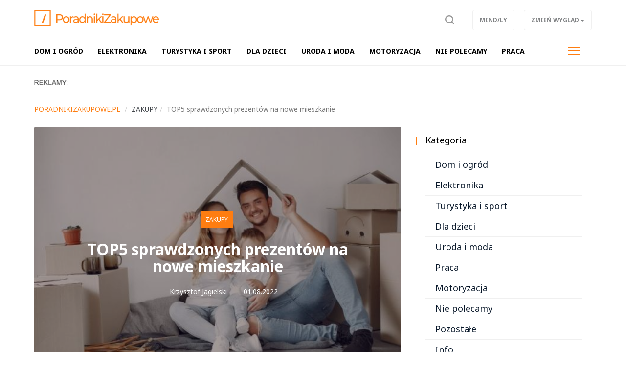

--- FILE ---
content_type: text/html; charset=UTF-8
request_url: https://poradnikizakupowe.pl/zakupy,ac219/top5-sprawdzonych-prezentow-na-nowe-mieszkanie,14428
body_size: 7829
content:
<!DOCTYPE html>

<html lang="pl">
<head>
	<title>TOP5 sprawdzonych prezentów na nowe mieszkanie</title>
		<meta name="description" content="Nabycie nowego mieszkania to świetna okazja do wyprawienia parapetówki. Przyjęło się, że goście pojawiają się z drobnym upominkiem. Poszukiwania prezentu to często nie lada wyzwanie. Podpowiadamy jak dokonać praktycznego wyboru, który sprawdzi się w ...">
		<meta charset="utf-8">
	<meta name="viewport" content="width=device-width, initial-scale=1">
		<meta property="og:image" content="https://poradnikizakupowe.pl/files/gallery/1/17193-zdjecie-glowne-14428-top5-sprawdzonych-prezentow-na-nowe-mieszkanie-0.jpg?1659349642">
			<meta property="og:description" content="Nabycie nowego mieszkania to świetna okazja do wyprawienia parapetówki. Przyjęło się, że goście pojawiają się z drobnym upominkiem. Poszukiwania prezentu to często nie lada wyzwanie. Podpowiadamy jak dokonać praktycznego wyboru, który sprawdzi się w ...">
	<meta property="og:title" content="TOP5 sprawdzonych prezentów na nowe mieszkanie">
	<meta property="og:url" content="https://poradnikizakupowe.pl/zakupy,ac219/top5-sprawdzonych-prezentow-na-nowe-mieszkanie,14428">
		<meta property="og:type" content="article">
		<meta name="theme-color" content="#fe7d11">
	<link rel="manifest" href="/files/layout/portal/12/manifest-web.json">
		<link rel="canonical" href="https://poradnikizakupowe.pl/zakupy,ac219/top5-sprawdzonych-prezentow-na-nowe-mieszkanie,14428">
		<link rel="icon" type="image/png" href="/files/layout/portal/12/favicon.png">
	
	<noscript>
			<link rel="preload" as="style" onload="this.rel = 'stylesheet'" href="https://poradnikizakupowe.pl/assets/css/../admin/vendor/bootstrap/css/bootstrap.min.css?1638795984" />

			<link rel="preload" as="style" onload="this.rel = 'stylesheet'" href="https://poradnikizakupowe.pl/assets/css/portal/12/style.css?1698145876" />

			<link rel="preload" as="style" onload="this.rel = 'stylesheet'" href="https://poradnikizakupowe.pl/assets/css/../admin/fonts/font-awesome/css/font-awesome.min.css?1638796009" />

	</noscript>
	<style>

						.articles h1.header, .module h2.header {color: #fe7d11; border-top-color: #fe7d11}
						.articles .btn, .articles a.btn {background-color: #fe7d11}
						.module.type-import a.active {color: #fe7d11}
						#comments ul li .options a {color: #fe7d11}
						.info .category, #comments .submit {background-color: #fe7d11}
						/*.article-list .category a, .articles .module .category a {color: #fe7d11}*/
						.pagination ul li.active a, .pagination ul li:hover a {background-color: #fe7d11}
						.pagination ul li a {color: #fe7d11}
						.pagination ul li {border-color: #fe7d11}
						
</style>

		

	
	
	<script async src="https://pagead2.googlesyndication.com/pagead/js/adsbygoogle.js?client=ca-pub-3736998935965459"
     crossorigin="anonymous"></script>
	
</head>
<body class="podstrona style_cat_219 lite" id="body">

	<div id="fb-root"></div>


<script>
		  (function(i,s,o,g,r,a,m){i['GoogleAnalyticsObject']=r;i[r]=i[r]||function(){
		  (i[r].q=i[r].q||[]).push(arguments)},i[r].l=1*new Date();a=s.createElement(o),
		  m=s.getElementsByTagName(o)[0];a.async=1;a.src=g;m.parentNode.insertBefore(a,m)
		  })(window,document,'script','//www.google-analytics.com/analytics.js','ga');

		  ga('create', 'UA-64349698-14', 'auto');
		  ga('send', 'pageview');

		</script>
	<header class="container-fluid head" style="">
		
		<div class="row">
			<nav class="menu navbar navbar-fixed-top">
	<div class="container-fluid master-top">
		<div class="row">
			<div class="container">
				<div class="navbar-header el_w">
			      	<div class="navbar-brand">
			      		<a class="brand " href="https://poradnikizakupowe.pl"><img alt="poradnikizakupowe.pl" class="img-responsive" title="poradnikizakupowe.pl" src="https://poradnikizakupowe.pl/assets/img/../../files/layout/portal/12/logo.png?1638796423" /></a>
			      					      						      					      		<div class="clearfix"></div>
			      	</div>
			      	
					
			        
			        <div class="el_w s" style="display: none" data-display="none" id="szukaj-top">
			        	<div class="close hidden-xs">X</div>
						<div class="container">
							<div class="search-tab">
								<form action="https://poradnikizakupowe.pl/wyszukaj" accept-charset="utf-8" method="post">
									<div class="row">
										<div class="col-xs-9 col-lg-10" style="padding-right: 0;">
											<input type="search" id="form_search_str_1" placeholder="Napisz czego szukasz..." name="search_str" value="" />
										</div>
										<div class="col-xs-3 col-lg-2" style="padding-left: 0; height: 49px;">
											<button type="submit" name="search"></button>
										</div>
										<div class="clearfix"></div>
									</div>
								</form>
							</div>
						</div>
						<div class="clearfix"></div>
					</div>
			        

				    <div class="pull-right el_w lnk">
				    	
						<a class="sr" data-toggle="dropdown" href="#"><span class="text"><img src="https://poradnikizakupowe.pl/assets/img/layout/ico-search.svg?1638796050" alt="" /></span></a>
				        
				    	<div class="dropdown pull-right">
						  <button class="btn btn-default dropdown-toggle" type="button" data-toggle="dropdown" aria-haspopup="true" aria-expanded="true" data-target=".zw">
						    <span class="hidden-xs">Zmień wygląd</span>
						    <span class="visible-xs">ZW</span>
						    <span class="caret"></span>
						  </button>
						  <ul class="dropdown-menu">
						    <li><a href="/index/view/0">Podstawowy</a></li>
						    <li><a href="/index/view/1">Lekki</a></li>
						  </ul>
						</div>
				    	<a class="btn hidden-xs" target="_blank" href="https://mindly.pl/">Mind/ly</a>
				    				    </div>
				    <button type="button" class="navbar-toggle" data-toggle="collapse" data-target=".navbar-collapse">
				      <span class="sr-only">Toggle navigation</span>
				      <span class="icon-bar"></span>
				      <span class="icon-bar"></span>
				      <span class="icon-bar"></span>
				    </button>
				    			    </div>
			</div>
		</div>
	</div>
	<div class="container-fluid master-menu">
		<div class="row">
			<div class="container">
				<div class="mmenu">
					<div class="signet hidden">
						<a href="https://poradnikizakupowe.pl/"><img alt="poradnikizakupowe.pl" class="img-responsive" title="poradnikizakupowe.pl" src="https://poradnikizakupowe.pl/assets/img/../../files/layout/portal/12/signet.png?1638796423" /></a>
					</div>
			        <div class="navbar-collapse collapse">
						<ul class="nav navbar-nav" id="menu" itemscope itemtype="http://schema.org/SiteNavigationElement">
							

																												
														<li  class="">
								<a class="dropdown-toggle drtoggle master m1 " itemprop="url" href="https://poradnikizakupowe.pl/zakupy,ac219?tag=dom+i+ogr%C3%B3d"><span class="text" itemprop="name">Dom i ogród</span> <span class="divider hidden-xs">|</span></a>
								

															<meta itemprop="position" content="1" />
							</li>


							
																												
														<li  class="">
								<a class="dropdown-toggle drtoggle master m2 " itemprop="url" href="https://poradnikizakupowe.pl/zakupy,ac219?tag=elektronika"><span class="text" itemprop="name">Elektronika</span> <span class="divider hidden-xs">|</span></a>
								

															<meta itemprop="position" content="2" />
							</li>


							
																												
														<li  class="">
								<a class="dropdown-toggle drtoggle master m3 " itemprop="url" href="https://poradnikizakupowe.pl/zakupy,ac219?tag=Turystyka+i+sport"><span class="text" itemprop="name">Turystyka i sport</span> <span class="divider hidden-xs">|</span></a>
								

															<meta itemprop="position" content="3" />
							</li>


							
																												
														<li  class="">
								<a class="dropdown-toggle drtoggle master m4 " itemprop="url" href="https://poradnikizakupowe.pl/zakupy,ac219?tag=dla+dzieci"><span class="text" itemprop="name">Dla dzieci</span> <span class="divider hidden-xs">|</span></a>
								

															<meta itemprop="position" content="4" />
							</li>


							
																												
														<li  class="">
								<a class="dropdown-toggle drtoggle master m5 " itemprop="url" href="https://poradnikizakupowe.pl/zakupy,ac219?tag=uroda+i+moda"><span class="text" itemprop="name">Uroda i moda</span> <span class="divider hidden-xs">|</span></a>
								

															<meta itemprop="position" content="5" />
							</li>


							
																												
														<li  class="">
								<a class="dropdown-toggle drtoggle master m6 " itemprop="url" href="https://poradnikizakupowe.pl/zakupy,ac219?tag=motoryzacja"><span class="text" itemprop="name">Motoryzacja</span> <span class="divider hidden-xs">|</span></a>
								

															<meta itemprop="position" content="6" />
							</li>


							
																												
														<li  class="">
								<a class="dropdown-toggle drtoggle master m7 " itemprop="url" href="https://poradnikizakupowe.pl/zakupy,ac219?tag=nie%20polecamy"><span class="text" itemprop="name">Nie polecamy</span> <span class="divider hidden-xs">|</span></a>
								

															<meta itemprop="position" content="7" />
							</li>


							
																												
														<li  class="">
								<a class="dropdown-toggle drtoggle master m8 " itemprop="url" href="https://poradnikizakupowe.pl/zakupy,ac219?tag=praca"><span class="text" itemprop="name">Praca</span> <span class="divider hidden-xs">|</span></a>
								

															<meta itemprop="position" content="8" />
							</li>


							
																												
														<li  class="hidden-lg">
								<a class="dropdown-toggle drtoggle master m9 " itemprop="url" href="https://poradnikizakupowe.pl/zakupy,ac219?tag=pozosta%C5%82e"><span class="text" itemprop="name">Pozostałe</span> <span class="divider hidden-xs">|</span></a>
								

															<meta itemprop="position" content="9" />
							</li>


							
																												
														<li  class="hidden-lg">
								<a class="dropdown-toggle drtoggle master m10 " itemprop="url" href="https://finansowy360.pl/"><span class="text" itemprop="name">Finanse</span> <span class="divider hidden-xs">|</span></a>
								

															<meta itemprop="position" content="10" />
							</li>


							
																												
														<li  class="hidden-lg">
								<a class="dropdown-toggle drtoggle master m11 " itemprop="url" href="https://mindly.pl/"><span class="text" itemprop="name">wróć na Mind/ly</span> <span class="divider hidden-xs">|</span></a>
								

															<meta itemprop="position" content="11" />
							</li>


							
																									
																				
																				
																				
																				
																				
																				
																																			<li class="pull-right visible-lg">
								<button type="button" class="navbar-toggle m-w" data-toggle="dropdown">
							      	<span class="sr-only">Toggle navigation</span>
							      	<span class="icon-bar"></span>
							      	<span class="icon-bar"></span>
							      	<span class="icon-bar"></span>
							    </button>
							    							    <ul class="dropdown-menu">
							    							
																				
													            <li class="">
										<a class="dropdown-toggle drtoggle master m9" href="https://poradnikizakupowe.pl/zakupy,ac219?tag=pozosta%C5%82e"><span class="text">Pozostałe</span></a>
									</li>
																				
													            <li class="">
										<a class="dropdown-toggle drtoggle master m10" href="https://finansowy360.pl/"><span class="text">Finanse</span></a>
									</li>
																				
													            <li class="">
										<a class="dropdown-toggle drtoggle master m11" href="https://mindly.pl/"><span class="text">wróć na Mind/ly</span></a>
									</li>
																																				</ul>
												    		</li>
				    		
							<li class="hidden"><a href="https://poradnikizakupowe.pl/account"><span class="text">Konto użytkownika</span></a></li>
							
							
						</ul>
					</div>
					
			        <div class="clearfix"></div>
			        					

					<div class="clearfix"></div>
				</div>

				<div class="clearfix"></div>
			</div>
		</div>
	</div>
</nav>
<div class="clearfix"></div>
<script>
	var menu_type = 0;


</script>
					</div>
				<div class="row">
			<div class="container top">	
				
	            <div class="clearfix"></div>
				<div class="ban  row ban-69" data-id="119">
					<div class="col-xs-12">
		            	<div style="" class="item">
		            		<p><img alt="" src="https://mindly.pl/45.png" style="width: 70px; height: 11px;" /></p>
		            	</div>
		            </div>
		            <div class="clearfix"></div>
		        </div>
		        <div class="clearfix"></div>
				
			</div>
			
			

		</div>
			
			</header>
	<div class="container ">
		
		
	</div>
	<div class="container-fluid content">
		<div class="row">
		<div class="container articles">
	<div class="row article-view">
		
		<div class="col-xs-12 col-md-11">
			<div class="row">
				
		<ol class="breadcrumb" itemscope itemtype="http://schema.org/BreadcrumbList">
			<li itemprop="itemListElement" itemscope itemtype="http://schema.org/ListItem" class="home-bread"><a itemprop="item" title="poradnikizakupowe.pl" href="https://poradnikizakupowe.pl/"><span itemprop="name">poradnikizakupowe.pl</span></a>
				<meta itemprop="position" content="1" />
			</li>
				<li itemprop="itemListElement" itemscope itemtype="http://schema.org/ListItem"><a itemprop="item" title="Zakupy" href="https://poradnikizakupowe.pl/zakupy,ac219"><span itemprop="name">Zakupy</span></a>
					<meta itemprop="position" content="2" />
				</li><li itemprop="itemListElement" itemscope itemtype="http://schema.org/ListItem" class="active" title="TOP5 sprawdzonych prezentów na nowe mieszkanie"><span itemprop="name">TOP5 sprawdzonych prezentów na nowe mieszkanie</span>
						<meta itemprop="position" content="3" />
					</li></ol>
			</div>
			
		</div>
		
		
		
		<div class="col-xs-12 col-md-8 col-lg-8 left">
			<div class="row">
				<div class="col-xs-12 top">
				
					<div class="photo lazy" 
						style="background-image: url(https://poradnikizakupowe.pl/files/gallery/1/17193-zdjecie-glowne-14428-top5-sprawdzonych-prezentow-na-nowe-mieszkanie-1.jpg?1659349642)"
						data-src="https://poradnikizakupowe.pl/files/gallery/1/17193-zdjecie-glowne-14428-top5-sprawdzonych-prezentow-na-nowe-mieszkanie-5.jpg?1659349642">

												<div class="info">
							<div class="col-xs-12 col-sm-10 col-sm-push-1">
								<div class="category"><a href="https://poradnikizakupowe.pl/zakupy,ac219">Zakupy</a></div>
								<h1 class="header">
									TOP5 sprawdzonych prezentów na nowe mieszkanie
																	</h1>
								<div class="data">
									
									<a class="author" title="Zobacz artykuły użytkownika" rel="index, follow" href="https://poradnikizakupowe.pl/article?author=36"><i class="fa fa-user"></i>Krzysztof Jagielski</a>
												            			<div class="dat"><i class="fa fa-calendar"></i>01.08.2022</div>

			            			<div class="clearfix"></div>
			            		</div>
			            	</div>
						</div>


					</div>
				</div>
			</div>
			
				<div class="row">	
					<div class="col-xs-12 col-md-12 content">
												<div data-loader="ajax" 
				data-src="/ajax/media/ban_show/122/1/1" 
				data-method="post" 
				class="lazy-ajax-d"></div>
																		<div class="lead"><p>Nabycie nowego mieszkania to świetna okazja do wyprawienia parapetówki. Przyjęło się, że goście pojawiają się z drobnym upominkiem. Poszukiwania prezentu to często nie lada wyzwanie. Podpowiadamy jak dokonać praktycznego wyboru, który sprawdzi się w nowym mieszkaniu.</p></div>
						
						
						
												
						<script>
							window.addEventListener('load', function () {
								var string = $('.article-view .left .content .desc').html(),
							    length = string.length,
							    step = length/2,
							    i = 0,
							    j;

							    if($('.article-view .left .content .desc').find("p").length > 2)
							    	var search = '</p>';
							    else
							    	var search = '<br>';

							while (i < length) {
							    j = string.indexOf(search, i + step);

							    //console.log(i, j, length);

							    if (j === -1) {
							        j = length;
							    }
							    else
							    {
							    	string = string.substring(0, j) + '<div class="" id="baner-tresc"><div data-loader="ajax" data-src="/ajax/media/ban_show/121/1/1" data-method="post" class="lazy-ajax"></div></div>' + string.substring(j);
							    	$('.article-view .left .content .desc').html(string);
							    	lazy_ajax();
							    	break;
							    }
							    i = j;
							    
							}

							
								window.setTimeout(function () {
									//$('.article-view .left .content .ban-72').appendTo($('.article-view #baner-tresc'));
								}, 5000);
								
							}, false);
						</script>
												<div class="desc"><h2>Jak wybrać prezent idealny?</h2>

<p>Przygotowując się do zakupu prezentu na parapetówkę, stajemy przed wątpliwościami &mdash; jaki budżet przeznaczyć, jaki typ upominku wybrać, czego potrzebują gospodarze. Prezent powinien być<strong> funkcjonalny</strong> i zgodny z preferencjami gospodarzy. Bez względu, na jaki zakup się zdecydujemy, warto pamiętać, aby nie wprawił nikogo w zakłopotanie. Unikajmy obdarowywania symbolami religijnymi czy dekoracjami nawiązującymi do poglądów społecznych, czy politycznych.</p>

<h2>Zestaw ręczników czy kieliszki do wina &ndash; oto jest pytanie</h2>

<p>Warto przy wyborze prezentu uwzględnić zarówno praktyczne przedmioty użytku codziennego jak i dodatki dekoracyjne. Poniżej przedstawiamy najczęściej wybierane upominki na nowe cztery kąty.</p>

<h3>Zestaw ręczników</h3>

<p><a href="https://zwoltex.pl/na-prezent-14">Zestaw ręczników</a> w stonowanych kolorach, będzie świetnym prezentem zwłaszcza dla osób, które nabyły właśnie swoje pierwsze mieszkanie. Jeśli chcemy bardziej spersonalizować wręczane przedmioty, możemy umieścić na nich haftowaną dedykację. Dodatkowo zestaw ręczników możemy uzupełnić o akcesoria &mdash; świece, olejki czy kule do kąpieli, pomogą nam stworzyć domowe spa. Zestaw ręczników z dodatkami lub bez może okazać się nie tylko praktycznym, ale też relaksującym prezentem w trudach urządzania nowego mieszkania.</p>

<h3>Zestaw kieliszków do wina</h3>

<p>Często na spotkania towarzyskie goście przynoszą wino, zestaw kieliszków może więc okazać się strzałem w dziesiątkę wśród upominków mieszkaniowych. Dodatkowo rynek daje nam obecnie szeroki wybór, możemy więc bez trudu trafić w gusta nawet najbardziej wymagających osób.</p>

<h3>Deska do serwowania serów</h3>

<p>Nieważne czy organizujemy kameralne spotkanie przy kawie, czy przyjęcie na większą liczbę osób, deska serów zawsze sprawdzi się idealnie. Jest to elegancki i wygodny sposób podawania przekąsek. Na rynku dostępne są deski w różnych kształtach, z miejscem nie tylko na sery, ale i owoce czy warzywa.</p>

<h3>Misy dekoracyjne</h3>

<p>Warto zainwestować w uniwersalną i stonowaną formę. Misa może być prezentem praktycznym, można w niej przechowywać warzywa i owoce, ale może też pełnić funkcję ozdobą. Aktualnie sklepy oferują szeroki wybór tego typu asortymentu, ale jest też możliwość zamówienia dedykowanej wersji u rękodzielników.</p>

<h3>Rośliny doniczkowe</h3>

<p>Kwiaty należą dla klasycznych prezentów przynoszonych na parapetówkę. Warto przed zakupem zastanowić się, czy w domu zamieszkuje zwierzak i dobrać bezpieczną dla niego roślinę, czy podpytać, na jaką stronę wychodzą okna mieszkania, tak by gospodarze mogli długo cieszyć się hodowlą swojego upominku.</p>
</div>
												<div class="partner-info"><p>Artykuł partnera.</p></div>
						
												<div class="tags">
													<a href="https://poradnikizakupowe.pl/zakupy,ac219?tag=Info">Info</a>
												</div>
												<div class="clearfix"></div>
						<a href="https://mindly.pl/zglos-swoj-pomysl-na-artykul,p,38" class="btn view-comments" target="_blank">Zgłoś swój pomysł na artykuł</a>
						<div class="clearfix"></div>
												<div data-loader="ajax" 
				data-src="/ajax/media/ban_show/120/1/1" 
				data-method="post" 
				class="lazy-ajax-d"></div>
												<div class="socials">
							<div class="fb-like" data-href="https://poradnikizakupowe.pl/zakupy,ac219/top5-sprawdzonych-prezentow-na-nowe-mieszkanie,14428" data-layout="standard" data-action="like" data-show-faces="false" data-share="true"></div>
						</div>
						
						
						
						<div class="clearfix"></div>
					</div>
															
					<div class="col-xs-12">
						
					</div>

										<div class="col-xs-12">
						<div class="row module">
							<div class="col-xs-12  footer-news article_related">
								<h2 class="header"><span>Więcej w tym dziale</span> <a href="https://poradnikizakupowe.pl/zakupy,ac219">Zobacz wszystkie</a></h2>
								<div class="row" id="more-articles" data-id="14428" data-offset="0">
												            	</div>
				            	
								
							</div>
							<div class="col-xs-12">
								<a class="btn more-articles">Więcej artykułów</a>
							</div>
						</div>
					</div>

										
											<div class="clearfix"></div>
				</div>
				<div class="clearfix"></div>
			
			<div class="clearfix"></div>
		</div>
		<div class="col-xs-12 col-md-4 col-lg-4 right-side">
			<div class="row">
					<div class="col-xs-12 col-sm-6 col-md-12 module-blok">
	<div class="module type-tag type-import row">
		<div class="col-xs-12">
			<div class="head-box">
				<div class="">
					<div class="group">
						<h2 class="">Kategoria</h2>
						<div class="clearfix"></div>
					</div>
				</div>
			</div>
			<div class="bg">
				<div class="description">
					
																							
													<a class=" " href="https://poradnikizakupowe.pl/zakupy,ac219?tag=dom%20i%20ogr%C3%B3d">Dom i ogród</a>
													
																							
													<a class=" " href="https://poradnikizakupowe.pl/zakupy,ac219?tag=elektronika">Elektronika</a>
													
																							
													<a class=" " href="https://poradnikizakupowe.pl/zakupy,ac219?tag=Turystyka%20i%20sport">Turystyka i sport</a>
													
																							
													<a class=" " href="https://poradnikizakupowe.pl/zakupy,ac219?tag=dla%20dzieci">Dla dzieci</a>
													
																							
													<a class=" " href="https://poradnikizakupowe.pl/zakupy,ac219?tag=uroda%20i%20moda">Uroda i moda</a>
													
																							
													<a class=" " href="https://poradnikizakupowe.pl/zakupy,ac219?tag=praca">Praca</a>
													
																							
													<a class=" " href="https://poradnikizakupowe.pl/zakupy,ac219?tag=motoryzacja">Motoryzacja</a>
													
																							
													<a class=" " href="https://poradnikizakupowe.pl/zakupy,ac219?tag=nie%20polecamy">Nie polecamy</a>
													
																							
													<a class=" " href="https://poradnikizakupowe.pl/zakupy,ac219?tag=pozosta%C5%82e">Pozostałe</a>
													
																							
													<a class=" " href="https://poradnikizakupowe.pl/zakupy,ac219?tag=Info">Info</a>
													
															<a class="" href="https://poradnikizakupowe.pl/zakupy,ac219?tag=all">Wszystkie</a>
									</div>
			</div>
		</div>
	</div>
</div>

					<div class="col-xs-12 col-md-12 module type-blok">
	<div class="module type-latest row">
		<div class="col-xs-12">
			<div class="head-box">
				<div class="">
					<div class="group">
						<h2 class="">Najnowsze z PoradnikiZakupowe.pl</h2>
						<div class="clearfix"></div>
					</div>
				</div>
			</div>
			<div class="bg">
				

				<div class="description ">
														<div class="medium-item col-xs-12 item tall">
				    	<div class="group">
				    		<a class="row" title="Ekspres na kapsułki do małego biura – czy to dobry wybór?" href="https://poradnikizakupowe.pl/zakupy,ac219/ekspres-na-kapsulki-do-malego-biura-czy-to-dobry-wybor,20567">
				    			
			            		<div class="photo-box" style="background-image: url(https://poradnikizakupowe.pl/files/gallery/1/23554-zdjecie-glowne-20567-ekspres-na-kapsulki-do-malego-biura-czy-to-dobry-wybor-3.jpg?1768397867)"></div>
			            		
			            		<div class="col-xs-12">
				            		<h2 class="title">Ekspres na kapsułki do małego biura – czy to dobry wybór?</h2>
				            	</div>
			            		<div class="clearfix"></div></a>
					    	<div class="category"><a style="color:#fe7d11" href="https://poradnikizakupowe.pl/zakupy,ac219">Zakupy</a></div>
					    </div>
				    </div>
	                					
					
										                <div class="small-item col-xs-12 col-sm-6 col-md-12 item tall">
				    	<div class="group">
				    		<a class="row" title="Gotowy domek narzędziowy – warto go kupić?" href="https://poradnikizakupowe.pl/zakupy,ac219/gotowy-domek-narzedziowy-warto-go-kupic,20540">
				    			<div class="col-xs-5">
			            			<div class="photo-box" style="background-image: url(https://poradnikizakupowe.pl/files/gallery/1/23525-zdjecie-glowne-20540-gotowy-domek-narzedziowy-warto-go-kupic-3.jpg?1767864372)"></div>
			            		</div>
			            		<div class="col-xs-7">
				            		<h2 class="title">Gotowy domek narzędziowy – warto go kupić?</h2>
				            	</div>
			            		<div class="clearfix"></div></a>
					    	<div class="category"><a style="color:#fe7d11" href="https://poradnikizakupowe.pl/zakupy,ac219">Zakupy</a></div>
					    </div>
				    </div>
				    
				    
	                					
					
										                <div class="small-item col-xs-12 col-sm-6 col-md-12 item tall">
				    	<div class="group">
				    		<a class="row" title="Oświetlenie gamingowe – co to takiego? Czy warto w nie zainwestować?" href="https://poradnikizakupowe.pl/zakupy,ac219/oswietlenie-gamingowe-co-to-takiego-czy-warto-w-nie-zainwestowac,20535">
				    			<div class="col-xs-5">
			            			<div class="photo-box" style="background-image: url(https://poradnikizakupowe.pl/files/gallery/1/23517-zdjecie-glowne-20535-oswietlenie-gamingowe-co-to-takiego-czy-warto-w-nie-zainwestowac-3.jpg?1767735964)"></div>
			            		</div>
			            		<div class="col-xs-7">
				            		<h2 class="title">Oświetlenie gamingowe – co to takiego? Czy warto w nie zainw...</h2>
				            	</div>
			            		<div class="clearfix"></div></a>
					    	<div class="category"><a style="color:#fe7d11" href="https://poradnikizakupowe.pl/zakupy,ac219">Zakupy</a></div>
					    </div>
				    </div>
				    
				    
	                					
					
										                <div class="small-item col-xs-12 col-sm-6 col-md-12 item tall">
				    	<div class="group">
				    		<a class="row" title="Piasek kinetyczny – czy to dobry pomysł na prezent dla dziecka?" href="https://poradnikizakupowe.pl/zakupy,ac219/piasek-kinetyczny-czy-to-dobry-pomysl-na-prezent-dla-dziecka,20519">
				    			<div class="col-xs-5">
			            			<div class="photo-box" style="background-image: url(https://poradnikizakupowe.pl/files/gallery/1/23501-zdjecie-glowne-20519-piasek-kinetyczny-czy-to-dobry-pomysl-na-prezent-dla-dziecka-3.jpg?1767603749)"></div>
			            		</div>
			            		<div class="col-xs-7">
				            		<h2 class="title">Piasek kinetyczny – czy to dobry pomysł na prezent dla dziec...</h2>
				            	</div>
			            		<div class="clearfix"></div></a>
					    	<div class="category"><a style="color:#fe7d11" href="https://poradnikizakupowe.pl/zakupy,ac219">Zakupy</a></div>
					    </div>
				    </div>
				    
				    
	                					
					
										                <div class="small-item col-xs-12 col-sm-6 col-md-12 item tall">
				    	<div class="group">
				    		<a class="row" title="Carporta – co to jest i dlaczego warto w nią zainwestować?" href="https://poradnikizakupowe.pl/zakupy,ac219/carporta-co-to-jest-i-dlaczego-warto-w-nia-zainwestowac,20475">
				    			<div class="col-xs-5">
			            			<div class="photo-box" style="background-image: url(https://poradnikizakupowe.pl/files/gallery/1/23456-zdjecie-glowne-20475-carporta-co-to-jest-i-dlaczego-warto-w-nia-zainwestowac-3.jpg?1767003424)"></div>
			            		</div>
			            		<div class="col-xs-7">
				            		<h2 class="title">Carporta – co to jest i dlaczego warto w nią zainwestować?</h2>
				            	</div>
			            		<div class="clearfix"></div></a>
					    	<div class="category"><a style="color:#fe7d11" href="https://poradnikizakupowe.pl/zakupy,ac219">Zakupy</a></div>
					    </div>
				    </div>
				    
				    
	                					
					
									<div class="clearfix"></div>
				</div>
			</div>
		</div>
	</div>
</div>

					
							<div class="clearfix"></div>
							<div class="module type-blok type-baner col-xs-12"><div class="bg"><div data-loader="ajax" 
				data-src="/ajax/media/ban_show/123/1/1" 
				data-method="post" 
				class="lazy-ajax-d"></div></div></div>
							<div class="clearfix"></div>
					</div>
		</div>
		<div class="clearfix"></div>

		
	</div>
</div>

<script>
(function()
{
	more_articles();
});					

</script>
	

		</div>
	</div>
		<div class="container-fluid footer">
		<div class="row">
			<div class="container">
				<div class="row">
					<div class="hidden-xs col-sm-3"><img alt="poradnikizakupowe.pl" class="img-responsive" title="poradnikizakupowe.pl" src="https://poradnikizakupowe.pl/assets/img/../../files/layout/portal/12/logo.png?1638796423" /></div>
					<div class="col-xs-9 col-sm-8">
						<p><a href="https://mindly.pl/redakcja,p,35">Redakcja</a> &nbsp; &nbsp; &nbsp; <a href="https://soluma.pl/cenniki/cennik-reklamy-na-portalach" rel="nofollow">Reklama</a> &nbsp; &nbsp; &nbsp; <a href="https://soluma.pl/kontakt-z-ar-soluma" rel="nofollow">Kontakt</a> &nbsp; &nbsp; &nbsp; <strong><a href="https://soluma.pl/oferta/reklama-na-portalach/lista-portali-soluma" rel="nofollow">Nasze portale i blogi</a></strong></p>

<p><br />
<small>Wszelkie prawa zastrzeżone&nbsp; |&nbsp;&nbsp;&nbsp;Dział&nbsp;tematyczny&nbsp;Mindly.pl&nbsp; &nbsp;|&nbsp; &nbsp;<a href="https://mindly.pl/materialy-w-publikacjach,p,170" rel="nofollow">Materiały w publikacjach</a>&nbsp; &nbsp;|&nbsp; &nbsp;<a href="https://mindly.pl/regulaminy,ac213/zasady-uzytkowania-naszych-witryn,628" rel="nofollow">Zasady korzystania &amp; Polityka prywatności</a>&nbsp;</small></p>

<p>&nbsp;</p>

					</div>
					<div class="col-xs-3 col-sm-1">
						<a title="Przewiń stronę do góry" class="to-top scroll" href="#body"><img src="https://poradnikizakupowe.pl/assets/img/layout/go-to-top.png?1638796050" alt="" /></a>
						
	        		</div>
				</div>
			</div>
		</div>
	</div>
	<script>
		function gifttospeed(href)
		{
			var giftofspeed = document.createElement('link');
			giftofspeed.rel = 'stylesheet';
			giftofspeed.href = href;
			giftofspeed.type = 'text/css';
			var godefer = document.getElementsByTagName('link')[0];
			godefer.parentNode.insertBefore(giftofspeed, godefer);
		}
		
		gifttospeed('/assets/css/portal/12/style.css');
		gifttospeed('/assets/admin/vendor/bootstrap/css/bootstrap.min.css');
		
		
		gifttospeed('https://fonts.googleapis.com/css?family=Noto+Serif:400,700');
		gifttospeed('https://fonts.googleapis.com/css?family=Noto+Sans:400,400i,700');

		
	</script>

	
	<script src="//poradnikizakupowe.pl/assets/cache/c0d1c44446daa52799f70ac3fd4effb3.js"></script>

	
				
	<!-- blueimp Gallery script -->
		<script async="async" src="//blueimp.github.io/Gallery/js/jquery.blueimp-gallery.min.js"></script>

	<script>
		var lnk = document.getElementById('links');
		if(lnk)
		{
			lnk.onclick = function (event) {
			    event = event || window.event;
			    var target = event.target || event.srcElement,
			        link = target.src ? target.parentNode : target,
			        options = {index: link, event: event},
			        links = this.getElementsByTagName('a');
			    blueimp.Gallery(links, options);
			}
		}
	</script>

		<div id="blueimp-gallery" class="blueimp-gallery blueimp-gallery-controls">
	    <div class="slides"></div>
	    <h3 class="title">title</h3>
	    <a class="prev">‹</a>
	    <a class="next">›</a>
	    <a class="close">×</a>
	    <a class="play-pause"></a>
	    <ol class="indicator"></ol>
	</div>
	
			<div class="container alerts">
			<div class="row"></div>
		</div>
	
		<script src="//cdnjs.cloudflare.com/ajax/libs/jquery.lazy/1.7.9/jquery.lazy.min.js"></script>
    <script src="//cdnjs.cloudflare.com/ajax/libs/jquery.lazy/1.7.9/jquery.lazy.plugins.min.js"></script>
		
	
	
	
	
	<script src="//poradnikizakupowe.pl/assets/cache/ccec3e066556bd6802c68b80d6151d81.js"></script>

	

		<link rel="preload" as="style" onload="this.rel = 'stylesheet'" href="https://poradnikizakupowe.pl/assets/css/../admin/vendor/plugins/jqueryupload/plugins/blueimp/css/blueimp-gallery.min.css?1638395544" />

	
			
	
	
	
	<script>
more_articles();
</script>

	
		<link href="https://fonts.googleapis.com/css?family=Poppins:300,400,500,700&display=swap" rel="stylesheet">
		<script>
		window.setTimeout(function () {
			(function(d, s, id) {
			  var js, fjs = d.getElementsByTagName(s)[0];
			  if (d.getElementById(id)) return;
			  js = d.createElement(s); js.id = id;
			  js.src = "//connect.facebook.net/pl_PL/sdk.js#xfbml=1&version=v2.0";
			  fjs.parentNode.insertBefore(js, fjs);
			}(document, 'script', 'facebook-jssdk'));
		}, 5000);
	</script>
</body>
</html>

--- FILE ---
content_type: text/html; charset=UTF-8
request_url: https://poradnikizakupowe.pl/ajax/articles/more_articles
body_size: 1007
content:
{"offset":6,"content":"\n\t    \t\t\t<div class=\"medium-item col-xs-12 col-sm-4 item\">\n\t\t\t\t    \t<div class=\"group\"><a class=\"row\" title=\"Jaki baga\u017cnik na relingi kupi\u0107?\" href=\"https:\/\/poradnikizakupowe.pl\/zakupy,ac219\/jaki-bagaznik-na-relingi-kupic,14053\">\n\t\t\t\t    \t\t\t<div class=\"col-xs-5 col-sm-12\">\n\t\t\t            \t\t\t<div class=\"photo-box lazy\" \n\t\t\t            \t\t\tstyle=\"background-image: url(https:\/\/poradnikizakupowe.pl\/files\/gallery\/1\/16801-zdjecie-glowne-14053-jaki-bagaznik-na-relingi-kupic-1.jpg?1652958238)\"\n\t\t\t            \t\t\tdata-src=\"https:\/\/poradnikizakupowe.pl\/files\/gallery\/1\/16801-zdjecie-glowne-14053-jaki-bagaznik-na-relingi-kupic-3.jpg?1652958238\"><\/div>\n\t\t\t            \t\t<\/div>\n\t\t\t            \t\t<div class=\"col-xs-7 col-sm-12\">\n\t\t\t\t            \t\t<h2 class=\"title\">Jaki baga\u017cnik na relingi kupi\u0107?<\/h2>\n\t\t\t\t            \t<\/div>\n\t\t\t            \t\t<div class=\"clearfix\"><\/div><\/a>\n\t\t\t\t\t    \t<div class=\"category\"><a style=\"color:#fe7d11\" href=\"https:\/\/poradnikizakupowe.pl\/zakupy,ac219\">Zakupy<\/a><\/div>\n\t\t\t\t\t    <\/div>\n\t\t\t\t    <\/div>\n\n\t\t\t\t   \n\t    \t\t\t\n\t    \t\t\t<div class=\"medium-item col-xs-12 col-sm-4 item\">\n\t\t\t\t    \t<div class=\"group\"><a class=\"row\" title=\"Idealne kieliszki do wina a delektowanie si\u0119 tym trunkiem \" href=\"https:\/\/poradnikizakupowe.pl\/zakupy,ac219\/idealne-kieliszki-do-wina-a-delektowanie-sie-tym-trunkiem,13765\">\n\t\t\t\t    \t\t\t<div class=\"col-xs-5 col-sm-12\">\n\t\t\t            \t\t\t<div class=\"photo-box lazy\" \n\t\t\t            \t\t\tstyle=\"background-image: url(https:\/\/poradnikizakupowe.pl\/files\/gallery\/1\/16501-zdjecie-glowne-13765-idealne-kieliszki-do-wina-a-delektowanie-sie-tym-trunkiem-1.jpg?1650620286)\"\n\t\t\t            \t\t\tdata-src=\"https:\/\/poradnikizakupowe.pl\/files\/gallery\/1\/16501-zdjecie-glowne-13765-idealne-kieliszki-do-wina-a-delektowanie-sie-tym-trunkiem-3.jpg?1650620286\"><\/div>\n\t\t\t            \t\t<\/div>\n\t\t\t            \t\t<div class=\"col-xs-7 col-sm-12\">\n\t\t\t\t            \t\t<h2 class=\"title\">Idealne kieliszki do wina a delektowanie si\u0119 tym trunkiem <\/h2>\n\t\t\t\t            \t<\/div>\n\t\t\t            \t\t<div class=\"clearfix\"><\/div><\/a>\n\t\t\t\t\t    \t<div class=\"category\"><a style=\"color:#fe7d11\" href=\"https:\/\/poradnikizakupowe.pl\/zakupy,ac219\">Zakupy<\/a><\/div>\n\t\t\t\t\t    <\/div>\n\t\t\t\t    <\/div>\n\n\t\t\t\t   \n\t    \t\t\t\n\t    \t\t\t<div class=\"medium-item col-xs-12 col-sm-4 item\">\n\t\t\t\t    \t<div class=\"group\"><a class=\"row\" title=\"Dekoracje do domu- niezb\u0119dny element wystroju wn\u0119trz.\" href=\"https:\/\/poradnikizakupowe.pl\/zakupy,ac219\/dekoracje-do-domu-niezbedny-element-wystroju-wnetrz,13474\">\n\t\t\t\t    \t\t\t<div class=\"col-xs-5 col-sm-12\">\n\t\t\t            \t\t\t<div class=\"photo-box lazy\" \n\t\t\t            \t\t\tstyle=\"background-image: url(https:\/\/poradnikizakupowe.pl\/files\/gallery\/1\/16196-zdjecie-glowne-13474-dekoracje-do-domu-niezbedny-element-wystroju-wnetrz-1.jpg?1645785780)\"\n\t\t\t            \t\t\tdata-src=\"https:\/\/poradnikizakupowe.pl\/files\/gallery\/1\/16196-zdjecie-glowne-13474-dekoracje-do-domu-niezbedny-element-wystroju-wnetrz-3.jpg?1645785780\"><\/div>\n\t\t\t            \t\t<\/div>\n\t\t\t            \t\t<div class=\"col-xs-7 col-sm-12\">\n\t\t\t\t            \t\t<h2 class=\"title\">Dekoracje do domu- niezb\u0119dny element wystroju wn\u0119trz.<\/h2>\n\t\t\t\t            \t<\/div>\n\t\t\t            \t\t<div class=\"clearfix\"><\/div><\/a>\n\t\t\t\t\t    \t<div class=\"category\"><a style=\"color:#fe7d11\" href=\"https:\/\/poradnikizakupowe.pl\/zakupy,ac219\">Zakupy<\/a><\/div>\n\t\t\t\t\t    <\/div>\n\t\t\t\t    <\/div>\n\n\t\t\t\t   \n\t    \t\t\t\n\t    \t\t\t<div class=\"medium-item col-xs-12 col-sm-4 item\">\n\t\t\t\t    \t<div class=\"group\"><a class=\"row\" title=\"Wakacje nad jeziorem? Sprawd\u017a, co warto wcze\u015bniej kupi\u0107\" href=\"https:\/\/poradnikizakupowe.pl\/zakupy,ac219\/wakacje-nad-jeziorem-sprawdz-co-warto-wczesniej-kupic,14317\">\n\t\t\t\t    \t\t\t<div class=\"col-xs-5 col-sm-12\">\n\t\t\t            \t\t\t<div class=\"photo-box lazy\" \n\t\t\t            \t\t\tstyle=\"background-image: url(https:\/\/poradnikizakupowe.pl\/files\/gallery\/1\/17079-zdjecie-glowne-14317-wakacje-nad-jeziorem-sprawdz-co-warto-wczesniej-kupic-1.jpg?1657536137)\"\n\t\t\t            \t\t\tdata-src=\"https:\/\/poradnikizakupowe.pl\/files\/gallery\/1\/17079-zdjecie-glowne-14317-wakacje-nad-jeziorem-sprawdz-co-warto-wczesniej-kupic-3.jpg?1657536137\"><\/div>\n\t\t\t            \t\t<\/div>\n\t\t\t            \t\t<div class=\"col-xs-7 col-sm-12\">\n\t\t\t\t            \t\t<h2 class=\"title\">Wakacje nad jeziorem? Sprawd\u017a, co warto wcze\u015bniej kupi\u0107<\/h2>\n\t\t\t\t            \t<\/div>\n\t\t\t            \t\t<div class=\"clearfix\"><\/div><\/a>\n\t\t\t\t\t    \t<div class=\"category\"><a style=\"color:#fe7d11\" href=\"https:\/\/poradnikizakupowe.pl\/zakupy,ac219\">Zakupy<\/a><\/div>\n\t\t\t\t\t    <\/div>\n\t\t\t\t    <\/div>\n\n\t\t\t\t   \n\t    \t\t\t\n\t    \t\t\t<div class=\"medium-item col-xs-12 col-sm-4 item\">\n\t\t\t\t    \t<div class=\"group\"><a class=\"row\" title=\"Poznaj ofert\u0119 polskiego sklepu Sinsay\" href=\"https:\/\/poradnikizakupowe.pl\/zakupy,ac219\/poznaj-oferte-polskiego-sklepu-sinsay,14369\">\n\t\t\t\t    \t\t\t<div class=\"col-xs-5 col-sm-12\">\n\t\t\t            \t\t\t<div class=\"photo-box lazy\" \n\t\t\t            \t\t\tstyle=\"background-image: url(https:\/\/poradnikizakupowe.pl\/files\/gallery\/1\/17132-zdjecie-glowne-14369-poznaj-oferte-polskiego-sklepu-sinsay-1.jpg?1658319474)\"\n\t\t\t            \t\t\tdata-src=\"https:\/\/poradnikizakupowe.pl\/files\/gallery\/1\/17132-zdjecie-glowne-14369-poznaj-oferte-polskiego-sklepu-sinsay-3.jpg?1658319474\"><\/div>\n\t\t\t            \t\t<\/div>\n\t\t\t            \t\t<div class=\"col-xs-7 col-sm-12\">\n\t\t\t\t            \t\t<h2 class=\"title\">Poznaj ofert\u0119 polskiego sklepu Sinsay<\/h2>\n\t\t\t\t            \t<\/div>\n\t\t\t            \t\t<div class=\"clearfix\"><\/div><\/a>\n\t\t\t\t\t    \t<div class=\"category\"><a style=\"color:#fe7d11\" href=\"https:\/\/poradnikizakupowe.pl\/zakupy,ac219\">Zakupy<\/a><\/div>\n\t\t\t\t\t    <\/div>\n\t\t\t\t    <\/div>\n\n\t\t\t\t   \n\t    \t\t\t\n\t    \t\t\t<div class=\"medium-item col-xs-12 col-sm-4 item\">\n\t\t\t\t    \t<div class=\"group\"><a class=\"row\" title=\"Akcesoria do samochodu, kt\u00f3re przydadz\u0105 si\u0119 w czasie nocnej podr\u00f3\u017cy\" href=\"https:\/\/poradnikizakupowe.pl\/zakupy,ac219\/akcesoria-do-samochodu-ktore-przydadza-sie-w-czasie-nocnej-podrozy,14250\">\n\t\t\t\t    \t\t\t<div class=\"col-xs-5 col-sm-12\">\n\t\t\t            \t\t\t<div class=\"photo-box lazy\" \n\t\t\t            \t\t\tstyle=\"background-image: url(https:\/\/poradnikizakupowe.pl\/files\/gallery\/1\/17008-zdjecie-glowne-14250-akcesoria-do-samochodu-ktore-przydadza-sie-w-czasie-nocnej-podrozy-1.jpg?1656330746)\"\n\t\t\t            \t\t\tdata-src=\"https:\/\/poradnikizakupowe.pl\/files\/gallery\/1\/17008-zdjecie-glowne-14250-akcesoria-do-samochodu-ktore-przydadza-sie-w-czasie-nocnej-podrozy-3.jpg?1656330746\"><\/div>\n\t\t\t            \t\t<\/div>\n\t\t\t            \t\t<div class=\"col-xs-7 col-sm-12\">\n\t\t\t\t            \t\t<h2 class=\"title\">Akcesoria do samochodu, kt\u00f3re przydadz\u0105 si\u0119 w czasie nocnej ...<\/h2>\n\t\t\t\t            \t<\/div>\n\t\t\t            \t\t<div class=\"clearfix\"><\/div><\/a>\n\t\t\t\t\t    \t<div class=\"category\"><a style=\"color:#fe7d11\" href=\"https:\/\/poradnikizakupowe.pl\/zakupy,ac219\">Zakupy<\/a><\/div>\n\t\t\t\t\t    <\/div>\n\t\t\t\t    <\/div>\n\n\t\t\t\t   \n\t    \t\t\t","article":{}}

--- FILE ---
content_type: text/html; charset=UTF-8
request_url: https://poradnikizakupowe.pl/ajax/media/ban_show/122/1/1
body_size: 227
content:

	            <div class="clearfix"></div>
				<div class="ban  row ban-61 countBan " data-id="122" data-url="https://soluma.pl/cenniki/cennik-tworzenia-stron-www/strona-www-biznes">
					<div class="col-xs-12">
		            	<div style="" class="item">
		            		<p>

<center><img alt="cennik stron www 2023 rok" src="https://mindly.pl/cennik_strony_www_2023.png" /></center>

</p>
		            	</div>
		            </div>
		            <div class="clearfix"></div>
		        </div>
		        <div class="clearfix"></div>

--- FILE ---
content_type: text/html; charset=utf-8
request_url: https://www.google.com/recaptcha/api2/aframe
body_size: 267
content:
<!DOCTYPE HTML><html><head><meta http-equiv="content-type" content="text/html; charset=UTF-8"></head><body><script nonce="6_DdsHJLCUyNDgoQoZQTZA">/** Anti-fraud and anti-abuse applications only. See google.com/recaptcha */ try{var clients={'sodar':'https://pagead2.googlesyndication.com/pagead/sodar?'};window.addEventListener("message",function(a){try{if(a.source===window.parent){var b=JSON.parse(a.data);var c=clients[b['id']];if(c){var d=document.createElement('img');d.src=c+b['params']+'&rc='+(localStorage.getItem("rc::a")?sessionStorage.getItem("rc::b"):"");window.document.body.appendChild(d);sessionStorage.setItem("rc::e",parseInt(sessionStorage.getItem("rc::e")||0)+1);localStorage.setItem("rc::h",'1768792615900');}}}catch(b){}});window.parent.postMessage("_grecaptcha_ready", "*");}catch(b){}</script></body></html>

--- FILE ---
content_type: text/css
request_url: https://poradnikizakupowe.pl/assets/css/portal/12/style.css
body_size: 11983
content:
@font-face {
  font-family: 'Noto Sans', sans-serif;
  src: local('Noto Sans'), url(https://fonts.gstatic.com/s/notosans/v7/o-0NIpQlx3QUlC5A4PNjXhFVZNyBx2pqPA.woff2) format('woff2');
  font-display: swap;
}
@font-face {
  font-family: 'Noto Sans', sans-serif;
  src: local('Noto Sans'), url(https://fonts.gstatic.com/s/notosans/v7/o-0IIpQlx3QUlC5A4PNr5TRASf6M7Q.woff2) format('woff2');
  font-display: swap;
}
@font-face {
  font-family: 'Noto Sans', sans-serif;
  src: local('Noto Sans'), url(https://fonts.gstatic.com/s/notosans/v7/o-0IIpQlx3QUlC5A4PNr6zRASf6M7VBj.woff2) format('woff2');
  font-display: swap;
}
@font-face {
  font-family: 'Noto Sans', sans-serif;
  src: local('Noto Sans'), url(https://fonts.gstatic.com/s/notosans/v7/o-0NIpQlx3QUlC5A4PNjXhFVatyBx2pqPIif.woff2) format('woff2');
  font-display: swap;
}
@font-face {
  font-family: 'FontAwesome';
  src: local('FontAwesome'), url('https://mindly.pl/assets/admin/fonts/font-awesome/fonts/fontawesome-webfont.woff2?v=4.3.0') format('woff2');
  font-weight: normal;
  font-style: normal;
  font-display: swap;
}
html,
body {
  font-family: 'Noto Sans', sans-serif;
  font-display: swap;
  color: #43474c;
}
h1 {
  margin-top: 0;
  padding: 0 0 5px 0;
  font-size: 40px;
  font-weight: bold;
  color: #fe7d11;
  text-transform: uppercase;
  line-height: 60px;
  margin: 0 0 20px 0;
  font-family: 'Noto Sans', sans-serif;
  font-display: swap;
}
h3 {
  font-size: 20px;
  color: #43474c;
  font-family: 'Noto Sans', sans-serif;
  font-display: swap;
}
h2.blue span {
  font-size: 22px;
  font-weight: bold;
  color: #fff;
  background: #fe7d11;
  padding: 11px 23px;
  display: inline-block;
  line-height: 1em;
  margin: 0 0 10px 0;
}
h1.header {
  font-size: 32px;
  font-weight: 600;
  color: #000;
  padding: 6px 0px;
  display: inline-block;
  line-height: 1.1em;
  margin: 10px 0 15px 0;
  text-transform: none;
}
h2 {
  color: #000;
  font-family: 'Noto Sans', sans-serif;
  font-display: swap;
  font-size: 22px;
  font-weight: 400;
  text-transform: none;
  line-height: 1em;
}
h2 a {
  color: #43474c;
}
h2 a {
  color: #fe7d11;
}
img {
  max-width: 100%;
}
body {
  background: #fff;
}
.lazy {
  filter: blur(8px);
  -webkit-filter: blur(8px);
}
.navbar-nav {
  margin: 0;
}
@media only screen and (min-width: 768px) {
  .navbar-nav {
    float: left;
  }
}
.photo-box img {
  width: 100%;
}
.navbar-nav > li > a:hover {
  color: #e7e7e7;
}
.navbar-nav > li > a {
  padding-bottom: 10px;
  padding-top: 10px;
  color: #fff;
}
@media only screen and (min-width: 768px) {
  .navbar-nav > li > a {
    display: inline-block;
  }
}
.navbar-nav > li > a :focus {
  color: #fff;
}
.dropdown-menu {
  border-radius: 0;
}
.btn-group {
  border-radius: 0;
}
.btn {
  border-radius: 0;
}
.btn-full {
  width: 100%;
}
.form-control {
  border-radius: 0;
}
.help-block {
  font-size: 0.9em;
  margin: 0;
}
.carousel-control {
  z-index: 1000;
}
.alerts {
  position: fixed;
  top: 60px;
  width: 100%;
  z-index: 10000;
}
.img-wrap {
  height: 0;
  padding-bottom: 100%;
  overflow: hidden;
}
.btn.btn-primary {
  background-color: #fe7d11;
  text-transform: uppercase;
}
a {
  color: #fe7d11;
}
a:focus {
  outline: none;
}
a:hover {
  text-decoration: none;
  color: #fe7d11;
  transition: color .2s;
}
.btn {
  font-size: 12px;
  border-radius: 5px;
  border: solid 1px #fff;
  color: #fff;
  font-weight: 500;
  padding: 0 10px;
  line-height: 30px;
  height: auto;
  margin: 0 10px;
  text-align: center;
  min-width: 80px;
}
.btn .group {
  display: flex;
  align-items: center;
}
.btn .group span {
  margin-right: 10px;
}
.btn svg,
.btn img {
  display: block;
  margin-right: 10px;
  margin-left: 0;
}
.btn svg.nomarg,
.btn img.nomarg {
  margin-right: 0;
}
.btn svg.right,
img.right {
  margin-left: auto;
  margin-right: 0;
}
.btn-smaller {
  line-height: 20px;
  padding: 0 5px;
}
.btn.small {
  line-height: 25px;
}
.btn-bigger,
.form-control.bigger {
  box-shadow: 0 20px 20px 0 rgba(43,180,83,0.2);
  font-size: 14px;
  line-height: 45px;
  min-height: 45px;
  padding: 0 20px;
  min-width: 170px;
}
.btn-bigger .group span,
.form-control.bigger .group span {
  margin-right: 22px;
}
.btn-green,
.btn-grey {
  background: #fe7d11;
  color: #fff;
  border-color: #fe7d11;
}
.btn-green svg path,
.btn-grey svg path {
  fill: #fff;
}
.btn-grey {
  background: ;
  border-color: ;
  color: #fe7d11;
}
.btn-grey svg path {
  fill: #fe7d11;
}
.btn-green:hover,
.btn-green-oposite {
  background: #fff;
  color: #fe7d11;
  border-color: #fe7d11;
}
.btn-green:hover svg path,
.btn-green-oposite svg path {
  fill: #fe7d11;
}
.btn:hover {
  transition: background .2s;
}
.btn.short {
  min-width: auto;
}
form .btn,
.btn.nomarg {
  margin-left: 0;
}
.btn.noborder {
  border: none;
  padding-left: 0;
  padding-right: 0;
}
.form-control.bigger {
  font-size: 13px;
  box-shadow: 0 20px 20px 0 ;
  height: 47px;
  min-width: 20px;
}
.form-control.noshadow,
.btn {
  box-shadow: none;
}
a {
  color: #fe7d11;
}
a:focus {
  outline: none;
}
a:hover {
  text-decoration: none;
  color: #fe7d11;
  transition: color .2s;
}
.btn:hover {
  transition: background .2s;
}
hr {
  border-top-color: #f0f0f0;
  margin-top: 8px;
  margin-bottom: 8px;
}
.search .search-tab {
  margin: -5px 0 0 0;
  width: 100%;
}
.search form input {
  border: 1px solid #f5f7f7;
  margin: 0;
  padding: 3px 10px;
  line-height: 14px;
  width: 100%;
  height: 39px;
  border-right: none;
  background: #f5f7f7;
  font-size: 14px;
  color: #818385;
  border-radius: 4px 0 0 4px;
}
.search form button {
  background: #f5f7f7;
  border: 1px solid #f5f7f7;
  color: #fe7d11;
  margin: 0;
  font-size: 20px;
  height: 39px;
  width: 100%;
  padding: 1px 0;
  border-radius: 0px 4px 4px 0;
}
.dropdown.u .dropdown-toggle {
  padding-top: 19px;
  display: block;
}
.dropdown.u .dropdown-toggle .fa {
  font-size: 25px;
}
.dropdown.u .dropdown-menu {
  padding: 5px 15px;
  min-width: 220px;
}
.dropdown.u .dropdown-menu .form-log {
  padding-top: 10px;
}
.dropdown.u .dropdown-menu .form-log h3 {
  margin-top: 0;
  color: #f5f7f7;
  padding-left: 14px;
}
.dropdown.u .dropdown-menu .form-log ul {
  list-style: none;
  margin: 0;
  padding: 0;
}
.dropdown.u .dropdown-menu .form-log ul li {
  padding-bottom: 0px;
}
.dropdown.u .dropdown-menu .form-log ul li a {
  text-align: left;
  padding: 10px 14px;
}
.dropdown.u .dropdown-menu .form-log ul li a .fa {
  margin-right: 7px;
}
.dropdown.u .dropdown-menu .form-group {
  margin-bottom: 10px;
}
.dropdown.u .dropdown-menu .control-label {
  padding-top: 0;
}
.dropdown.u .dropdown-menu .btn {
  width: 100%;
  color: #fe7d11;
  margin-top: 5px;
  margin-bottom: 5px;
}
.dropdown.u .dropdown-menu a {
  padding: 0;
  text-align: center;
  display: block;
  margin-top: 5px;
}
.el_w.lnk .sr img {
  height: 20px;
}
.el_w.s {
  max-width: 150px;
}
.el_w.s .search-tab {
  margin: -10px 0 0 0;
  width: 100%;
  background: #f5f7f7;
  border-radius: 28px;
}
.el_w.s form input {
  border: none;
  margin: 0;
  padding: 8px 10px 8px 30px;
  line-height: 49px;
  width: 100%;
  height: 49px;
  background: transparent;
  color: #676767;
  font-size: 14px;
}
.el_w.s form input:focus {
  border: none;
  outline: none;
}
.el_w.s form ::-webkit-input-placeholder {
  color: #fff;
  opacity: 1;
}
.el_w.s form ::placeholder {
  color: #fff;
  opacity: 1;
}
.el_w.s form ::-moz-placeholder {
  color: #fff;
  opacity: 1;
}
.el_w.s form :-ms-input-placeholder {
  color: #fff;
  opacity: 1;
}
.el_w.s form :-moz-placeholder {
  color: #fff;
  opacity: 1;
}
.el_w.s form button {
  background: url('../../../img/layout/ico-search-w.svg') center right no-repeat;
  border: none;
  color: #fff;
  margin: 0;
  font-size: 20px;
  line-height: 49px;
  width: 100%;
  height: 49px;
  padding: 1px 0;
}
.head {
  margin-top: 157px;
  background: top center no-repeat;
  background-image: none;
  padding-bottom: 0px;
}
.head .top .ban {
  margin-bottom: 0px;
  margin-top: 0px;
}
.head .top-image {
  text-align: center;
  padding: 0;
  margin: 0 0 15px 0;
}
.head .top-image a {
  display: block;
}
.head .top-image a img {
  margin: 0 auto;
}
.head .navbar-toggle {
  background: #212427;
  margin-left: 15px;
  padding: 23px 14px;
  min-width: 49px;
  border: none;
}
.head button.navbar-toggle {
  border: none;
  margin: 0 0 0 19px;
  border-left: 0px solid #565b61;
  background: none;
  padding: 14px 0;
}
.head button.navbar-toggle .icon-bar {
  background-color: #fe7d11;
  display: block;
  width: 25px;
  height: 2px;
  margin: 5px 0;
}
.head #szukaj-top {
  position: absolute;
  top: 0px;
  right: 0;
  float: none;
  max-width: none;
  width: 100%;
  display: block;
  z-index: 992;
  background: #000;
  padding: 60px 0;
}
.head #szukaj-top .search-tab {
  border-radius: 25px;
  margin-right: auto;
  margin-left: auto;
  margin-top: 0;
  background: transparent;
}
.head #szukaj-top .search-tab input {
  background: #000;
  color: #fff;
  font-size: 30px;
  padding: 0;
}
.head #szukaj-top .close {
  color: #fff;
  position: absolute;
  top: 0px;
  right: 0px;
  font-size: 25px;
  opacity: 0.9;
  font-weight: 300;
  padding: 15px;
}
.head .menu {
  background: #fff;
  min-height: 56px;
  color: #fff;
  border: none;
}
.head .menu .master-top {
  background: #ffffff;
  box-shadow: 0 1px 7px rgba(0,0,0,0.45);
}
.head .menu .master-menu {
  background: #ffffff;
}
.head .menu .navbar-brand {
  padding: 0 15px;
  display: block;
  min-width: 140px;
  max-width: 300px;
  margin-top: 0px;
  height: auto;
}
.head .menu .navbar-brand a {
  display: block;
  float: left;
  padding: 0 15px;
}
.head .menu .navbar-brand .brand {
  padding-left: 0;
}
.head .menu .navbar-brand .sub-brand {
  padding-left: 0px;
}
.head .menu .navbar-brand img {
  max-height: 38px;
}
.head .menu .navbar-header {
  width: 100%;
  padding-top: 20px;
  padding-bottom: 15px;
}
.head .menu .navbar-header .ser {
  font-size: 20px;
  color: #fe7d11;
  margin-top: 5px;
}
.head .menu .nav .open>a,
.head .menu .nav .open>a:focus,
.head .menu .nav .open>a:hover {
  background-color: transparent;
  border: none;
}
.head .menu .nav>li>a:focus,
.head .menu .nav>li>a:hover,
.head .menu .dropdown-menu>li>a:focus,
.head .menu .dropdown-menu>li>a:hover {
  background: transparent;
}
.head .menu .navbar-collapse {
  max-height: 100%;
}
.head .menu .dropdown-menu {
  background: #fff;
  padding: 0;
}
.head .menu .dropdown-menu li {
  border-bottom: 1px solid rgba(255,255,255,0.2);
}
.head .menu .dropdown-menu li a {
  text-align: left;
  height: auto;
  padding: 10px 14px;
}
.head .menu .dropdown-toggle {
  margin: 0 0px;
  border-radius: 0;
  border-top: none;
  border-bottom: none;
  border-color: #565b61;
  color: #000;
  background: none;
  display: block;
}
.head .menu .dropdown.f .dropdown-toggle {
  padding-top: 19px;
  display: block;
}
.head .menu .dropdown.f .dropdown-toggle .fa {
  font-size: 25px;
}
.head .menu .dropdown.s {
  margin-top: -3px;
}
.head .menu .dropdown.s .navbar-toggle {
  padding-top: 20px;
}
.head .menu .dropdown.s ul {
  margin: 0;
}
.head .menu .dropdown.s .search {
  width: 370px;
  display: block;
  margin-top: 0px;
  margin-right: 100px;
}
.head .menu .dropdown.s .search #form_search_str,
.head .menu .dropdown.s .search #form_search_str_1 {
  color: #43474c;
}
.head .menu .dropdown.s .search .search-tab {
  margin: 0;
}
.head .menu .mmenu {
  clear: both;
  margin-bottom: 0px;
}
.head .menu .mmenu .signet {
  float: left;
  margin-top: 0px;
  margin-right: 0px;
}
.head .menu .mmenu .signet a {
  padding-left: 0;
  padding-top: 13px;
  padding-bottom: 0;
  display: block;
}
.head .menu .mmenu .signet a img {
  max-height: 31px;
}
.head .menu .mmenu .navbar-nav {
  float: none;
  width: 100%;
}
.head .menu .mmenu .navbar-toggle {
  display: block;
  margin: 0;
}
.head .menu #menu>li:last-child span.divider {
  display: none;
}
.head .menu #menu2 ul {
  padding: 0;
  list-style: none;
}
.head .menu #menu2 ul a {
  padding: 10px 0;
}
.head .menu #menu2 >ul >li {
  margin-bottom: 15px;
}
.head .menu #menu2 >ul >li >a {
  text-transform: uppercase;
  font-size: 15px;
  color: #fe7d11;
}
.head .menu #menu2 >ul >li ul li a {
  font-size: 13px;
}
.head .menu #menu2 >ul >li:nth-child(6n+7) {
  clear: both;
}
.head .menu a {
  color: #09182a;
  font-size: 14px;
  font-weight: 600;
  line-height: 1em;
  text-align: center;
  height: auto;
  padding: 21px 14px;
  text-transform: uppercase;
}
.head .menu a .sub-arrow {
  display: none;
}
.head .menu a .divider {
  color: #f0f0f0;
  display: none;
}
.head .menu li a:hover,
.head .menu li a.active {
  color: #fe7d11;
}
.head .menu a.m0 {
  font-size: 12px;
  margin-left: 0;
  padding: 19px 0;
}
.head .menu .alternative {
  text-align: right;
  float: right;
  padding: 0;
}
.head .menu .fa-info-circle {
  font-size: 18px;
}
.head .menu .navbar-nav>li>a {
  display: block;
  padding-left: 0;
  padding-right: 30px;
  margin: 0;
}
.head .menu .navbar-nav>li>a .divider {
  margin-left: 14px;
}
.head .menu .navbar-nav>li>a .caret {
  display: none;
}
.head .menu .el_w.lnk .btn {
  font-size: 12px;
  text-transform: uppercase;
  border-radius: 4px;
  border: 1px solid #f0f0f0;
  color: #818385;
  font-weight: 600;
  padding: 0 14px;
  line-height: 40px;
  height: auto;
  margin: 0 0 0 19px;
}
.head .menu .el_w.lnk .btn:hover {
  background: #4990e2;
  color: #fff;
}
.head .menu.bg .master-menu {
  box-shadow: 0 1px 7px rgba(0,0,0,0.15);
}
.head .menu.bg .mmenu .el_w.s,
.head .menu.bg .mmenu .signet {
  display: block !important;
}
@media (max-width: 1200px) {
  .navbar-header {
    float: none;
  }
  .navbar-left,
  .navbar-right {
    float: none !important;
  }
  .navbar-toggle {
    display: block;
  }
  .navbar-collapse {
    border-top: 1px solid transparent;
    box-shadow: inset 0 1px 0 rgba(255,255,255,0.1);
  }
  .navbar-fixed-top {
    top: 0;
    border-width: 0 0 1px;
  }
  .navbar-collapse.collapse {
    display: none !important;
  }
  .navbar-nav {
    float: none !important;
    margin-top: 7.5px;
  }
  .navbar-nav>li {
    float: none;
  }
  .navbar-nav>li>a {
    padding-top: 10px;
    padding-bottom: 10px;
  }
  .collapse.in {
    display: block !important;
  }
}
@media (max-width: 1199px) {
  .head {
    margin-top: 100px;
  }
  .head #szukaj-top {
    padding: 15px 0;
  }
  .head .menu {
    padding-bottom: 0;
    margin-bottom: 0;
    padding-top: 0px;
    border-bottom: none;
    max-height: 100%;
    overflow-y: scroll;
    overflow-x: hidden;
  }
  .head .menu a {
    height: auto;
    padding: 0;
  }
  .head .menu a .text {
    padding: 10px 0 10px 0px;
    text-align: center;
  }
  .head .menu .divider {
    display: none;
  }
  .head .menu .caret {
    display: none;
  }
  .head .menu .navbar-header {
    margin-bottom: 0px;
  }
  .head .menu .navbar-header .navbar-toggle {
    margin-top: -6px;
  }
  .head .menu .mmenu {
    border-top: 1px solid ;
  }
  .head .menu .navbar-brand {
    padding: 0 14px;
  }
  .head .menu .navbar-collapse {
    float: none;
    margin: 0px -30px 0px -30px;
    padding-top: 0;
    padding-bottom: 10px;
    background: #000;
  }
  .head .menu .navbar-collapse li {
    border-top: 0px solid #fff;
    background: #000;
  }
  .head .menu .navbar-collapse li .dropdown-toggle {
    min-height: 34px;
    padding-right: 0;
    background: #000;
  }
  .head .menu .navbar-collapse li .dropdown-toggle .text {
    display: block;
    color: #fff;
  }
  .head .menu .navbar-collapse li .dropdown-menu {
    background: transparent;
    padding: 0;
    border-top: 1px #afafaf solid;
    border-bottom: 1px #afafaf solid;
    box-shadow: none;
    float: none;
    position: static;
  }
  .head .menu .navbar-collapse li .dropdown-menu li {
    border-top: none;
    background: transparent;
    border-bottom: none;
  }
  .head .menu .navbar-collapse li .dropdown-menu a {
    color: #afafaf;
    padding: 7px 0px 7px 0px;
    text-align: center;
  }
  .head .menu .navbar-collapse li .dropdown-menu a:hover {
    background: #f5f7f7;
  }
  .head .menu .navbar-collapse li .dropdown-menu a:hover .text {
    background: transparent;
    opacity: 1;
  }
  .head .menu .navbar-collapse a {
    text-align: left;
  }
  .head .menu .navbar-collapse >ul>li:nth-last-child(1) {
    border-bottom: 1px solid ;
    padding-bottom: 30px;
  }
  .head .menu #menu2 {
    display: none;
  }
  .head .menu .dropdown.s .dropdown-menu {
    top: 0;
    right: 40px;
  }
  .head .menu .dropdown.s .search {
    width: 270px;
    margin-right: 0px;
  }
  .content {
    margin-top: 0px !important;
  }
}
@media (max-width: 767px) {
  .head #szukaj-top {
    padding: 8px;
  }
  .head #szukaj-top .search-tab input {
    font-size: 20px;
  }
  .head .menu .navbar-brand {
    max-width: 200px;
  }
  .head .menu .navbar-header {
    display: flex;
    align-items: center;
  }
  .head .menu .navbar-header .navbar-toggle {
    margin-top: 0;
    position: absolute;
    right: 0;
  }
  .head .menu .navbar-header .el_w.lnk {
    position: absolute;
    right: 80px;
    display: flex;
    align-items: center;
  }
  .head .menu .navbar-header .el_w.lnk .btn {
    min-width: 60px;
  }
  .head .menu .navbar-header .el_w.lnk .dropdown-menu {
    top: -16px;
    right: 55px;
  }
}
@media (max-width: 767px) {
  .head .menu .navbar-header {
    padding-bottom: 15px;
  }
}
.sitemap-f {
  margin-bottom: 30px;
  background: #f5f7f7;
  padding-bottom: 20px;
}
.sitemap-f .container h2 {
  margin-top: 0;
}
.sitemap-f .container >ul {
  list-style: none;
  padding: 0;
  margin: 0 0 15px 0;
}
.sitemap-f .container >ul >li {
  line-height: 1.8em;
}
.sitemap-f .container >ul >li a {
  white-space: nowrap;
  text-overflow: ellipsis;
  overflow: hidden;
  display: block;
  text-transform: lowercase;
  color: #f0f0f0;
}
.sitemap-f .container >ul >li >a {
  text-transform: none;
  margin-top: 20px;
  margin-bottom: 10px;
  color: #676767;
  font-weight: bold;
  font-size: 1.2em;
}
.sitemap-f .container >ul >li ul {
  list-style: none;
  padding: 0;
  white-space: nowrap;
  min-height: 120px;
}
.container-fluid.footer {
  padding-top: 50px;
  padding-bottom: 20px;
  margin-bottom: 0px;
  background: #fff;
}
.container-fluid.footer a {
  color: #818385;
}
.container-fluid.footer .desc {
  font-size: 14px;
  color: #818385;
  line-height: 1.43;
}
.container-fluid.footer .lnk {
  font-size: 12px;
  font-weight: 600;
  text-transform: uppercase;
}
.container-fluid.footer .lnk a {
  color: #09182a;
}
.container-fluid.footer .to-top {
  display: block;
  width: 40px;
  height: 40px;
  background: #f0f0f0;
  margin: -12px 0 0 0;
  text-align: center;
  overflow: hidden;
}
.container-fluid.footer table {
  border: 0;
  width: 100%;
}
.container-fluid.footer table td {
  border: none;
}
@media (min-width: 768px) {
  .container-fluid.footer .lnk {
    text-align: right;
  }
}
.container-fluid.footer a:hover {
  color: #fe7d11;
}
.row.content {
  min-height: 150px;
}
.modul {
  margin: 0 0 10px 0;
}
.modul h3 {
  border-bottom: 1px dotted #000;
  padding: 0 0 5px 0;
  margin: 0 0 10px 0;
}
.modul label {
  margin-right: 5px;
  font-weight: normal;
  font-size: 0.9em;
}
.modul ul {
  list-style: none;
  margin: 0;
  padding: 0;
}
.modul ul li {
  display: inline-block;
}
.categories-list {
  margin-top: 11px;
}
.categories-list ul li a {
  text-transform: uppercase;
  color: #000;
}
body>.content {
  margin-top: 0px;
  margin-bottom: 30px;
  background: #f5f5f5;
}
.right-side,
.module {
  background: #f5f5f5;
}
.oferta {
  background: url('../img/layout/bg-oferta.jpg') top center repeat-y;
  color: #fff;
  font-weight: 300;
  font-size: 20px;
  border-top: 1px solid #f1d7ad;
}
.oferta strong {
  font-weight: 500;
}
.oferta ul {
  margin-top: 20px;
}
.min-gallery .item {
  height: 10em;
  overflow: hidden;
  margin-bottom: 30px;
}
.min-gallery .item a {
  border: 1px solid #ffe4c7;
  width: 100%;
  height: 10em;
  overflow: hidden;
  display: block;
}
.min-gallery .item a img {
  width: 100%;
  min-height: 10em;
}
.left .archive {
  background: #fe7d11;
  color: #f5f7f7;
  text-transform: uppercase;
  font-size: 14px;
  font-weight: 600;
  padding: 0 22px;
  line-height: 40px;
  margin: 15px 5px 5px 15px;
  border-radius: 4px;
  text-align: center;
  display: inline-block;
}
.left .archive a {
  color: inherit;
  display: inline-block;
}
.info .category {
  background: #fe7d11;
  color: #f5f7f7;
  text-transform: uppercase;
  font-size: 11px;
  font-weight: 500;
  padding: 5px 10px;
  line-height: 24px;
  margin: 0 5px 5px 0;
  text-align: center;
  position: relative;
}
.info .category a {
  color: inherit;
}
.info .comments {
  background: #43474c;
  color: #fff;
  line-height: 30px;
  font-size: 12px;
  padding: 0 7px;
  font-weight: bold;
  margin-bottom: 5px;
}
.info .comments .fa {
  color: #fe7d11;
  font-size: 20px;
  margin-right: 7px;
}
.info .date {
  background: #f5f7f7;
  padding: 0 11px;
  line-height: 30px;
  font-size: 12px;
  font-weight: bold;
  margin-bottom: 5px;
}
.left-side .search {
  margin-bottom: 15px;
}
.left-side .search .search-tab {
  padding: 10px;
  background: #43474c;
}
.left-side .search .search-tab form .chosen-container {
  height: 39px;
  border-radius: 0;
  width: 100% !important;
}
.left-side .search .search-tab form .chosen-container .chosen-single {
  height: 39px;
  border-radius: 0;
  background: #fe7d11;
  color: #fff;
  font-size: 22px;
  font-weight: bold;
  border: none;
  line-height: 39px;
  box-shadow: none;
  padding: 0 0 0 20px;
}
.left-side .search .search-tab form .chosen-container .chosen-single div {
  width: 25px;
}
.left-side .search .search-tab form .chosen-container .chosen-single div i {
  font-size: 25px;
}
.left-side .search .search-tab form .chosen-container .chosen-drop .chosen-results {
  border: 1px solid #fe7d11;
}
.left-side .search .search-tab form .chosen-container .chosen-drop .chosen-results li {
  line-height: 39px;
  font-size: 22px;
  padding: 0 5px 0 20px;
}
.left-side .search .search-tab form .chosen-container .chosen-drop .chosen-results li.result-selected {
  background: none;
  color: #43474c;
}
.left-side .search .search-tab form .chosen-container .chosen-drop .chosen-results li:hover,
.left-side .search .search-tab form .chosen-container .chosen-drop .chosen-results li:active {
  background: #fe7d11;
  color: #fff;
}
.left-side .search .search-tab form .chosen-container option {
  font-weight: normal;
  line-height: 30px;
  background: #fff;
  color: #43474c;
}
.left-side .search .search-tab form .chosen-container option:hover {
  background: #fe7d11;
  color: #f5f7f7;
}
.left-side .search .search-tab form ul {
  list-style: none;
  margin: 0;
  padding: 0;
  background: #fff;
}
.left-side .search .search-tab form ul input[checked="checked"]:parent {
  display: list-item;
}
.left-side .search .search-tab form ul label {
  width: 100%;
}
.left-side .search .search-tab form ul label:hover {
  background: #fe7d11;
  color: #f5f7f7;
}
.left-side .search .search-tab form ul input[type="radio"] {
  display: none;
}
.slider-news {
  background: #43474c;
  padding-top: 30px;
  padding-bottom: 30px;
  margin-top: 30px;
}
.slider-news .photo-box {
  display: block;
  max-height: 250px;
  border: 1px solid #f0f0f0;
  overflow: hidden;
}
.slider-news .photo-box img {
  background: #43474c;
  padding: 1px;
  min-width: 100%;
}
@media (min-width: 768px) {
  .slider-news .photo-box {
    max-height: 229px;
  }
}
@media (min-width: 992px) {
  .slider-news .photo-box {
    max-height: 195px;
  }
}
@media (min-width: 1200px) {
  .slider-news .photo-box {
    max-height: 202px;
  }
}
.slider-news h2 {
  line-height: 1.2em;
}
.slider-news h2 a {
  color: #f5f7f7;
  height: 2.4em;
  min-height: 2.4em;
  overflow: hidden;
  display: block;
  position: relative;
}
.slider-news h2 a:after {
  content: "";
  text-align: right;
  position: absolute;
  bottom: 0;
  right: 0;
  width: 50%;
  height: 1.2em;
  background: linear-gradient(to right,rgba(255,255,255,0),#ffffff 50%);
  background: linear-gradient(to right,rgba(254,125,17,0),#fe7d11 50%);
  width: 70%;
}
.slider-news h2:hover a:after {
  display: none;
}
.slider-news h2:hover a {
  height: auto;
}
.slider-news h2.blue {
  margin-top: 0;
}
.slider-news h2.blue span {
  background: none;
  padding-left: 0;
}
.slider-news .info .category {
  background: #fe7d11;
  color: #f5f7f7;
  padding: 0 11px;
  line-height: 30px;
  text-transform: uppercase;
  font-size: 12px;
  font-weight: bold;
}
.slider-news .info .category a {
  color: #f5f7f7;
}
.slider-news .info .comments {
  color: #f5f7f7;
  line-height: 30px;
  padding: 0 11px;
  font-size: 12px;
  font-weight: bold;
}
.slider-news .info .comments .fa {
  color: #fe7d11;
  font-size: 20px;
  margin-right: 5px;
}
.slider-news .info .date {
  background: #f5f7f7;
  padding: 0 11px;
  line-height: 30px;
  font-size: 12px;
  font-weight: bold;
}
.footer-news a.btn {
  background: #fe7d11;
  color: #fff;
  text-transform: uppercase;
}
.slider-news.footer-news {
  background: #fe7d11;
}
.top-news {
  max-height: 400px;
  overflow: hidden;
}
.top-news #slider {
  margin-top: 15px;
}
.top-news #slider li {
  background: rgba(0,0,0,0.7);
}
.top-news #slider li .txt {
  padding: 30px 45px 10px 60px;
}
.top-news #slider li .txt .title {
  color: #fff;
  font-size: 28px;
  line-height: 1.2em;
  font-weight: 600;
  margin: 0 0 30px 0;
}
.top-news #slider li .txt .description {
  font-size: 16px;
  color: #fff;
}
@media (min-width: 1200px) {
  .top-news #slider li .txt .title {
    font-size: 32px;
  }
  .top-news #slider li .txt .description {
    font-size: 18px;
  }
}
.top-news #slider li .photo {
  padding: 0;
  text-align: right;
  height: 255px;
  overflow: hidden;
}
.top-news #slider li .photo span {
  display: block;
  background-size: cover;
  background-repeat: no-repeat;
  height: 255px;
}
@media (min-width: 768px) {
  .top-news #slider li .photo {
    height: 343px;
  }
  .top-news #slider li .photo span {
    height: 343px;
  }
}
@media (min-width: 1200px) {
  .top-news #slider li .photo {
    height: 354px;
  }
  .top-news #slider li .photo span {
    height: 354px;
  }
}
.top-news #slider li a {
  display: block;
}
.top-news #slider li span {
  display: block;
}
.top-news .photo-box img {
  background-color: #fff;
}
.top-news h2 {
  margin-top: -82px;
  background: rgba(0,0,0,0.3);
  padding: 15px 10px;
}
.article-list .category-description {
  margin-bottom: 21px;
}
.article-list .alphabet {
  margin-bottom: 20px;
  text-align: center;
}
.article-list .alphabet a {
  text-transform: uppercase;
  margin: 0 10px 0 0;
  font-size: 18px;
  font-weight: 600;
}
.article-list,
.articles,
.podstrona {
  margin-bottom: 30px;
  padding-bottom: 0px;
}
@media (min-width: 768px) {
  .article-list,
  .articles,
  .podstrona {
    margin-bottom: 0px;
  }
}
.article-list .bg,
.articles .bg,
.podstrona .bg {
  background: #fff;
}
.article-list .bg-cont,
.articles .bg-cont,
.podstrona .bg-cont {
  padding: 30px;
}
.article-list .container-bg,
.articles .container-bg,
.podstrona .container-bg {
  padding-bottom: 15px;
}
.article-list .head-box,
.articles .head-box,
.podstrona .head-box {
  margin-bottom: 7px;
  margin-top: 0px;
}
.article-list .head-box .group,
.articles .head-box .group,
.podstrona .head-box .group {
  padding: 17px 20px 12px 20px;
  position: relative;
}
.article-list .head-box .group h1,
.articles .head-box .group h1,
.podstrona .head-box .group h1 {
  color: #fe7d11;
  font-size: 17px;
  font-weight: 400;
  line-height: 25px;
  margin: 0px 15px 0px 0;
  padding: 0;
  display: inline-block;
  text-transform: none;
  font-family: 'Noto Sans', sans-serif;
  font-display: swap;
}
.article-list .head-box .group h1 .first-word,
.articles .head-box .group h1 .first-word,
.podstrona .head-box .group h1 .first-word {
  font-weight: bold;
}
.article-list .head-box .group .links,
.articles .head-box .group .links,
.podstrona .head-box .group .links {
  display: inline-block;
  float: right;
  text-align: right;
  line-height: 23px;
}
.article-list .head-box .group .links a,
.articles .head-box .group .links a,
.podstrona .head-box .group .links a {
  padding: 0 0px 0 10px;
  margin: 0 0px 0 0;
  text-transform: uppercase;
  font-size: 13px;
  font-weight: 400;
  line-height: 25px;
}
.article-list .head-box .group::before,
.articles .head-box .group::before,
.podstrona .head-box .group::before {
  content: '';
  width: 0;
  height: 0;
  border-bottom: 17px solid #fe7d11;
  border-right: 3px solid #fe7d11;
  position: absolute;
  left: 0;
  top: 20px;
}
.article-list .group-top,
.articles .group-top,
.podstrona .group-top {
  border: 1px solid #f0f0f0;
  padding: 15px 0;
  margin-bottom: 30px;
}
.article-list .group-top .head-group-top,
.articles .group-top .head-group-top,
.podstrona .group-top .head-group-top {
  padding-bottom: 15px;
}
.article-list .group-top .head-group-top h3,
.article-list .group-top .head-group-top a,
.articles .group-top .head-group-top h3,
.articles .group-top .head-group-top a,
.podstrona .group-top .head-group-top h3,
.podstrona .group-top .head-group-top a {
  font-size: 12px;
  color: #818385;
  text-transform: uppercase;
  font-weight: 600;
  margin: 0;
  padding: 0;
}
@media (min-width: 1200px) {
  .article-list .group-top,
  .articles .group-top,
  .podstrona .group-top {
    padding: 15px;
  }
}
.article-list .group-top.group-top-right,
.articles .group-top.group-top-right,
.podstrona .group-top.group-top-right {
  padding: 15px 0 0 0;
}
.article-list .item .group,
.articles .item .group,
.podstrona .item .group {
  background: transparent;
  position: relative;
}
.article-list .item .group a,
.articles .item .group a,
.podstrona .item .group a {
  display: block;
}
.article-list .item .group .desc,
.articles .item .group .desc,
.podstrona .item .group .desc {
  color: #888888;
  margin-top: 10px;
}
.article-list .photo-box,
.articles .photo-box,
.podstrona .photo-box {
  background-size: cover;
  background-repeat: no-repeat;
  background-position: center;
}
.article-list h2,
.articles h2,
.podstrona h2 {
  border-top: none;
  font-size: 18px;
  line-height: 1.2em;
  text-transform: none;
  margin: 0 0 4px 0;
  padding: 8px 0;
  font-weight: 500;
}
.article-list h2 a,
.articles h2 a,
.podstrona h2 a {
  color: #09182a;
}
.article-list .info.abs,
.articles .info.abs,
.podstrona .info.abs {
  position: absolute;
  top: 150px;
  left: 15px;
}
.article-list .category a,
.articles .category a,
.podstrona .category a {
  text-transform: uppercase;
  font-size: 12px;
  line-height: 23px;
  color: #888888;
}
@media (min-width: 768px) {
  .article-list,
  .articles,
  .podstrona {
    margin-top: 0;
    margin-bottom: 30px;
  }
}
.article-list .medium-item,
.articles .medium-item,
.podstrona .medium-item {
  white-space: normal;
  margin-bottom: 20px;
}
.article-list .medium-item :before,
.articles .medium-item :before,
.podstrona .medium-item :before {
  display: none;
}
.article-list .medium-item h2,
.articles .medium-item h2,
.podstrona .medium-item h2 {
  margin-top: 20px;
  padding-top: 0px;
  margin-left: 0px;
  text-transform: none;
  margin-bottom: 0;
  padding-bottom: 0;
  position: relative;
  display: block;
  overflow: hidden;
  text-overflow: ellipsis;
  word-wrap: break-word;
  line-height: 21px;
  font-size: 15px;
  font-weight: 500;
}
.article-list .medium-item h2:hover a,
.articles .medium-item h2:hover a,
.podstrona .medium-item h2:hover a {
  height: auto;
}
.article-list .medium-item h2:hover a:after,
.articles .medium-item h2:hover a:after,
.podstrona .medium-item h2:hover a:after {
  display: none;
}
.article-list .medium-item .desc,
.articles .medium-item .desc,
.podstrona .medium-item .desc {
  font-size: 15px;
  line-height: 25px;
}
.article-list .medium-item .category,
.articles .medium-item .category,
.podstrona .medium-item .category {
  margin-left: 0px;
}
.article-list .medium-item .photo-box,
.articles .medium-item .photo-box,
.podstrona .medium-item .photo-box {
  display: block;
  overflow: hidden;
  border: none;
  height: 70px;
  background-color: #fff;
}
@media (min-width: 768px) {
  .article-list .medium-item .photo-box,
  .articles .medium-item .photo-box,
  .podstrona .medium-item .photo-box {
    height: 70px;
  }
}
@media (min-width: 992px) {
  .article-list .medium-item .photo-box,
  .articles .medium-item .photo-box,
  .podstrona .medium-item .photo-box {
    height: 172px;
  }
}
.article-list .medium-item.short .photo-box,
.articles .medium-item.short .photo-box,
.podstrona .medium-item.short .photo-box {
  height: 150px;
}
.article-list .medium-item.tall h2,
.articles .medium-item.tall h2,
.podstrona .medium-item.tall h2 {
  font-size: 16px;
  line-height: 23px;
}
.article-list .medium-item.tall .photo-box,
.articles .medium-item.tall .photo-box,
.podstrona .medium-item.tall .photo-box {
  height: 231px;
}
.article-list .medium-item.tall .info.abs,
.articles .medium-item.tall .info.abs,
.podstrona .medium-item.tall .info.abs {
  top: 192px;
  left: 25px;
}
.article-list .small-item,
.articles .small-item,
.podstrona .small-item {
  white-space: normal;
  margin-bottom: 20px;
}
.article-list .small-item :before,
.articles .small-item :before,
.podstrona .small-item :before {
  display: none;
}
.article-list .small-item h2,
.articles .small-item h2,
.podstrona .small-item h2 {
  margin-top: 0px;
  padding-top: 0px;
  margin-left: -10px;
  text-transform: none;
  margin-bottom: 0;
  font-size: 15px;
  padding-bottom: 0;
  position: relative;
  display: block;
  height: 2.1em;
  overflow: hidden;
  min-height: 2.1em;
  line-height: 1em;
}
.article-list .small-item h2:hover a,
.articles .small-item h2:hover a,
.podstrona .small-item h2:hover a {
  height: auto;
}
.article-list .small-item h2:hover a:after,
.articles .small-item h2:hover a:after,
.podstrona .small-item h2:hover a:after {
  display: none;
}
.article-list .small-item .category,
.articles .small-item .category,
.podstrona .small-item .category {
  margin-left: 0px;
  position: absolute;
  bottom: 0px;
  left: 33.3%;
}
.article-list .small-item .photo-box,
.articles .small-item .photo-box,
.podstrona .small-item .photo-box {
  display: block;
  overflow: hidden;
  border: none;
  height: 72px;
  background-color: #fff;
}
@media (min-width: 768px) {
  .article-list .small-item .photo-box,
  .articles .small-item .photo-box,
  .podstrona .small-item .photo-box {
    height: 50px;
  }
}
@media (min-width: 992px) {
  .article-list .small-item h2,
  .articles .small-item h2,
  .podstrona .small-item h2 {
    height: 2.4em;
    overflow: hidden;
    min-height: 2.4em;
    line-height: 1.2em;
  }
  .article-list .small-item .photo-box,
  .articles .small-item .photo-box,
  .podstrona .small-item .photo-box {
    height: 66px;
  }
}
.article-list .small-item.tall .photo-box,
.articles .small-item.tall .photo-box,
.podstrona .small-item.tall .photo-box {
  height: 90px;
}
.article-list .small-item.tall h2,
.articles .small-item.tall h2,
.podstrona .small-item.tall h2 {
  height: 4em;
  min-height: 4em;
}
.article-list .small-item.tall .group .category,
.articles .small-item.tall .group .category,
.podstrona .small-item.tall .group .category {
  left: 41.6%;
}
@media (min-width: 992px) {
  .article-list .small-item.tall h2,
  .articles .small-item.tall h2,
  .podstrona .small-item.tall h2 {
    height: 3.6em;
    min-height: 3.6em;
  }
}
.article-list .big-item,
.articles .big-item,
.podstrona .big-item {
  margin-bottom: 10px;
}
.article-list .big-item .info,
.articles .big-item .info,
.podstrona .big-item .info {
  top: 161px;
  left: 10px;
  position: absolute;
}
.article-list .big-item .info .category,
.articles .big-item .info .category,
.podstrona .big-item .info .category {
  margin: 0;
}
.article-list .big-item .info .category a,
.articles .big-item .info .category a,
.podstrona .big-item .info .category a {
  display: block;
  font-size: 14px;
  line-height: 1em;
  color: #fff;
  min-height: 20px;
  padding: 3px 0;
}
.article-list .big-item .photo-box,
.articles .big-item .photo-box,
.podstrona .big-item .photo-box {
  display: block;
  overflow: hidden;
  margin-bottom: 2px;
  background-color: #fff;
}
.article-list .big-item .photo-box img,
.articles .big-item .photo-box img,
.podstrona .big-item .photo-box img {
  min-width: 100%;
}
.article-list .big-item h2,
.articles .big-item h2,
.podstrona .big-item h2 {
  position: relative;
  display: block;
  font-size: 22px;
  line-height: 1.09em;
  margin-bottom: 15px;
}
.article-list .big-item h2:hover a,
.articles .big-item h2:hover a,
.podstrona .big-item h2:hover a {
  height: auto;
}
.article-list .big-item h2:hover a:after,
.articles .big-item h2:hover a:after,
.podstrona .big-item h2:hover a:after {
  display: none;
}
.article-list .big-item p,
.articles .big-item p,
.podstrona .big-item p {
  font-size: 16px;
  color: #818385;
}
@media (min-width: 768px) {
  .article-list .big-item .photo-box img,
  .articles .big-item .photo-box img,
  .podstrona .big-item .photo-box img {
    min-height: 160px;
  }
  .article-list .big-item .info,
  .articles .big-item .info,
  .podstrona .big-item .info {
    top: 111px;
  }
  .article-list .big-item h2,
  .articles .big-item h2,
  .podstrona .big-item h2 {
    margin-bottom: 4px;
  }
}
@media (min-width: 992px) {
  .article-list .big-item .info,
  .articles .big-item .info,
  .podstrona .big-item .info {
    top: 194px;
    left: 10px;
    position: absolute;
  }
  .article-list .big-item h2,
  .articles .big-item h2,
  .podstrona .big-item h2 {
    font-size: 28px;
  }
  .article-list .big-item .photo-box img,
  .articles .big-item .photo-box img,
  .podstrona .big-item .photo-box img {
    min-height: 244px;
  }
}
.article-list .big-medium-item h2,
.articles .big-medium-item h2,
.podstrona .big-medium-item h2 {
  margin-bottom: 10px;
  height: 2.48em;
  min-height: 2.48em;
}
.article-list .big-medium-item .photo-box img,
.articles .big-medium-item .photo-box img,
.podstrona .big-medium-item .photo-box img {
  min-height: 70px;
}
@media (min-width: 768px) {
  .article-list .big-medium-item .photo-box img,
  .articles .big-medium-item .photo-box img,
  .podstrona .big-medium-item .photo-box img {
    min-height: 90px;
  }
  .article-list .big-medium-item h2,
  .articles .big-medium-item h2,
  .podstrona .big-medium-item h2 {
    margin-left: 0;
  }
  .article-list .big-medium-item .category,
  .articles .big-medium-item .category,
  .podstrona .big-medium-item .category {
    position: relative;
    top: 0;
    left: 0;
  }
}
@media (min-width: 992px) {
  .article-list .big-medium-item .photo-box img,
  .articles .big-medium-item .photo-box img,
  .podstrona .big-medium-item .photo-box img {
    min-height: 147px;
  }
}
@media (min-width: 1200px) {
  .article-list .big-medium-item .photo-box img,
  .articles .big-medium-item .photo-box img,
  .podstrona .big-medium-item .photo-box img {
    min-height: 257px;
  }
}
.article-list .very-big-item,
.articles .very-big-item,
.podstrona .very-big-item {
  margin-bottom: 0;
}
.article-list .very-big-item h2,
.articles .very-big-item h2,
.podstrona .very-big-item h2 {
  margin-bottom: 10px;
  font-size: 18px;
  line-height: 25px;
  font-weight: 500;
}
.article-list .very-big-item p,
.articles .very-big-item p,
.podstrona .very-big-item p {
  font-size: 18px;
}
.article-list .very-big-item .info,
.articles .very-big-item .info,
.podstrona .very-big-item .info {
  left: 10px;
  position: absolute;
  bottom: 0;
  top: auto;
}
.article-list .very-big-item .photo-box,
.articles .very-big-item .photo-box,
.podstrona .very-big-item .photo-box {
  width: 100%;
  margin-bottom: 0;
}
.article-list .very-big-item .photo-box::before,
.articles .very-big-item .photo-box::before,
.podstrona .very-big-item .photo-box::before {
  background: rgba(0,0,0,0.2);
  content: '';
  position: absolute;
  left: 0;
  top: 0;
  width: 100%;
  height: 100%;
  -webkit-transition: all 500ms;
  transition: all 500ms;
}
@media (min-width: 768px) {
  .article-list .very-big-item h2,
  .articles .very-big-item h2,
  .podstrona .very-big-item h2 {
    font-size: 22px;
    line-height: 33px;
  }
  .article-list .very-big-item .photo-box,
  .articles .very-big-item .photo-box,
  .podstrona .very-big-item .photo-box {
    min-height: 254px;
    max-height: 254px;
    overflow: hidden;
  }
}
@media (min-width: 992px) {
  .article-list .very-big-item h2,
  .articles .very-big-item h2,
  .podstrona .very-big-item h2 {
    font-size: 30px;
  }
  .article-list .very-big-item .photo-box,
  .articles .very-big-item .photo-box,
  .podstrona .very-big-item .photo-box {
    min-height: 380px;
    max-height: 486px;
  }
}
@media (min-width: 1200px) {
  .article-list .very-big-item .photo-box,
  .articles .very-big-item .photo-box,
  .podstrona .very-big-item .photo-box {
    min-height: 486px;
    max-height: 486px;
  }
}
.article-list .very-big-item-med h2,
.articles .very-big-item-med h2,
.podstrona .very-big-item-med h2 {
  font-size: 17px;
  line-height: 25px;
}
@media (min-width: 1200px) {
  .article-list .very-big-item-med .photo-box img,
  .articles .very-big-item-med .photo-box img,
  .podstrona .very-big-item-med .photo-box img {
    min-height: 257px;
  }
}
.bg-full .head-box {
  margin-top: 18px;
}
.bg-full .head-box .group {
  padding-bottom: 0;
}
.bg-full .head-box .group::before {
  bottom: 4px;
}
.right-box .bg-cont {
  padding: 15px;
}
.slider {
  position: relative;
}
.slider .controls {
  margin: 0px auto 0px auto;
  list-style: none;
  line-height: 28px;
  display: block;
  text-align: center;
  height: 77px;
  position: absolute;
  width: 100%;
  top: 40%;
}
.slider .controls a {
  display: block;
}
.slider .controls a :hover {
  border: 1px solid #cdae88;
  opacity: 1;
}
.slider .controls .prevBtn {
  background-image: url('../img/layout/ico-prev.png');
  display: block;
  width: 57px;
  height: 57px;
  position: absolute;
  left: -19px;
  top: 0px;
  background-color: rgba(0,0,0,0.7);
  border-radius: 50%;
  background-repeat: no-repeat;
  background-position: center;
  background-size: 30%;
}
.slider .controls .nextBtn {
  background-image: url('../img/layout/ico-next.png');
  display: block;
  width: 57px;
  height: 57px;
  position: absolute;
  right: 11px;
  top: 0px;
  background-color: rgba(0,0,0,0.7);
  border-radius: 50%;
  background-repeat: no-repeat;
  background-position: center;
  background-size: 30%;
}
.slider .controls ol {
  list-style: none;
  margin: 0px 0 0 0;
  background: none;
  padding: 10px 0 0 0;
  text-align: center;
}
.slider .controls ol li {
  display: inline-block;
}
.slider .controls ol li a {
  display: block;
  background: #3e1913;
  font-size: 12px;
  text-indent: -9999em;
  width: 17px;
  height: 17px;
  border-radius: 50%;
  width: 17px;
  height: 17px;
  line-height: 13px;
  font-size: 8px;
  background: #3e1913 top center no-repeat;
  border: 1px solid #3e1913;
  padding: 0 0px;
  text-decoration: none;
  margin: 0 5px;
  font-weight: bold;
}
.slider .controls ol li.current a {
  border: 1px solid #cdae88;
}
.content .home.box {
  position: relative;
}
.content .home.box .ban .item {
  margin: 0 !important;
}
.content .home.box .bg-full {
  margin-bottom: 30px;
  margin-top: 30px;
}
.content .home.box .bg-full .bg-cont {
  padding: 30px 15px;
  border: none !important;
}
@media (min-width: 768px) {
  .content .home.box .bg-full {
    margin-top: 0px;
  }
}
.content .home.box .bg-small .container-bg {
  padding-left: 30px;
  padding-right: 30px;
  width: auto;
}
.content .home.box .bg-small .container-bg .head-box {
  margin-top: 5px;
}
@media (min-width: 768px) {
  .content .home.box .bg-small .container-bg {
    width: 768px;
  }
}
@media (min-width: 992px) {
  .content .home.box .bg-small .container-bg {
    width: 992px;
  }
}
@media (min-width: 1200px) {
  .content .home.box .bg-small .container-bg {
    width: 1200px;
  }
}
.content .home.box .slider_box {
  margin-top: 15px;
}
.content .home.box .slider_box ul {
  list-style: none;
}
.content .home.box .slider_box li {
  background: rgba(0,0,0,0.7);
}
.content .home.box .slider_box li .txt {
  padding: 30px 45px 10px 60px;
}
.content .home.box .slider_box li .txt .title {
  color: #fff;
  font-size: 28px;
  line-height: 1.2em;
  font-weight: 600;
  margin: 0 0 30px 0;
  white-space: normal;
}
.content .home.box .slider_box li .txt .description {
  font-size: 16px;
  color: #fff;
  white-space: normal;
}
@media (min-width: 1200px) {
  .content .home.box .slider_box li .txt .title {
    font-size: 32px;
  }
  .content .home.box .slider_box li .txt .description {
    font-size: 18px;
  }
}
.content .home.box .slider_box li .photo {
  padding: 0;
  text-align: right;
  height: 255px;
  overflow: hidden;
}
.content .home.box .slider_box li .photo span {
  display: block;
  background-size: cover;
  background-repeat: no-repeat;
  height: 255px;
}
@media (min-width: 768px) {
  .content .home.box .slider_box li .photo {
    height: 343px;
  }
  .content .home.box .slider_box li .photo span {
    height: 343px;
  }
}
@media (min-width: 1200px) {
  .content .home.box .slider_box li .photo {
    height: 354px;
  }
  .content .home.box .slider_box li .photo span {
    height: 354px;
  }
}
.content .home.box .slider_box li a {
  display: block;
}
.content .home.box .slider_box li span {
  display: block;
}
.content .home.box .article-list.comments ul li {
  white-space: normal;
  margin-bottom: 10px;
  min-height: 53px;
}
.content .home.box .article-list.comments ul li a {
  line-height: 1.2em;
  display: block;
  margin-bottom: 5px;
}
.content .home.box .article-list.comments ul li .date {
  background: none;
  text-align: left;
  line-height: 1em;
  font-weight: normal;
  margin-left: 14px;
  padding: 0 0 0 15px;
}
.content .home.box .left-side .ban {
  margin-top: 0px;
  margin-bottom: 30px;
}
.content .home.box .article-list.box_style_1 .item:nth-child(4n+5) {
  clear: both;
}
.content .home.box .article-list.box_style_2 .item:nth-child(6) {
  clear: both;
}
.content .home.box .article-list.box_style_4 .item:nth-child(2n+3) {
  clear: both;
}
.content .home.box .article-list.box_style_6 h2 {
  margin-bottom: 0;
  padding-bottom: 0;
}
.content .home.box .article-list.box_style_6 .item {
  margin-bottom: 15px;
}
@media (min-width: 768px) {
  .content .home.box .article-list.box_style_6 .item {
    margin-bottom: 0;
  }
}
.content .home.box .article-list.box_style_6 .big-item {
  margin-bottom: 0;
}
.content .home.box .article-list.box_style_6 .big-item h2 {
  font-size: 21px;
  line-height: 27px;
}
.content .home.box .article-list.box_style_6 .big-item .info {
  top: auto;
  bottom: 0;
}
.content .home.box .article-list.box_style_6 .big-item .photo-box {
  background-color: #000;
  margin-bottom: 0;
}
.content .home.box .article-list.box_style_6 .big-item .photo-box .photo-box {
  margin-bottom: 0;
  min-height: 215px;
  opacity: 0.7;
}
@media (min-width: 768px) {
  .content .home.box .article-list.box_style_6 .big-item .photo-box .photo-box {
    min-height: 430px;
    max-height: 430px;
  }
}
.content .home.box .article-list.box_style_6 .big-item.very-big-item-med h2 {
  font-size: 16px;
  line-height: 23px;
}
.content .home.box .article-list.box_style_6 .big-item.very-big-item-med .photo-box {
  min-height: 215px;
}
.content .home.box .article-list.box_style_9 .container-bg {
  padding-left: 45px;
  padding-right: 45px;
  padding-bottom: 0;
}
.content .home.box .article-list.box_style_9 .container-bg .bg-cont {
  padding: 0;
  background: #f5f5f5 !important;
}
@media (min-width: 768px) {
  .content .home.box .article-list.box_style_9 .container-bg {
    padding-bottom: 15px;
  }
}
.content .home.box .article-list.box_style_9 .item {
  padding: 0;
  margin-bottom: 15px;
}
@media (min-width: 768px) {
  .content .home.box .article-list.box_style_9 .item {
    margin-bottom: 0;
  }
}
.content .home.box .article-list.box_style_9 .item .photo-box {
  min-height: 215px;
}
@media (min-width: 768px) {
  .content .home.box .article-list.box_style_9 .item .photo-box {
    min-height: 257px;
    max-height: 257px;
  }
}
.content .home.box .article-list.box_style_10 .photo-box {
  min-height: 254px;
}
.content .home.box .article-list.box_style_10 .info .category a::after {
  border: none;
}
.content .home.box .article-list.box_style_11 .item:nth-child(3n+4) {
  clear: both;
}
.content .home.box .article-list.box_style_20 .container-bg {
  margin-top: 30px;
}
.content .home.box .article-list.box_style_20 .container-bg .bg-cont {
  padding: 0;
}
.content .home.box .article-list.box_style_20 .links {
  display: none;
}
.content .home.box .article-list.box_style_20 .head-box {
  margin-top: 13px;
  margin-bottom: 8px;
  padding: 0 30px;
}
.content .home.box .article-list.box_style_20 .head-box .group {
  border-bottom: none;
  padding: 0;
}
.content .home.box .article-list.box_style_20 .head-box .group h1 {
  color: #000;
}
.content .home.box .article-list.box_style_20 .head-box .group::before {
  border: none;
}
.content .home.box .article-list.box_style_20 h2 a,
.content .home.box .article-list.box_style_20 .big-item .info .category a {
  color: #fff;
}
.content .home.box .article-list.box_style_20 .small-item {
  padding: 0 30px;
}
.content .home.box .article-list.box_style_20 .small-item .group {
  padding-right: 15px;
}
@media (min-width: 992px) {
  .content .home.box .article-list.box_style_20 .very-big-item>.col-xs-12 {
    padding-right: 6px;
  }
  .content .home.box .article-list.box_style_20 .head-box {
    padding: 0 15px;
  }
  .content .home.box .article-list.box_style_20 .small-item {
    padding: 0 15px;
  }
}
@media (min-width: 1200px) {
  .content .home.box .article-list.box_style_20 .very-big-item .photo-box img {
    min-height: 486px;
  }
}
.content .home.box .right-box .article-list.box_style_8 .bg-cont {
  padding-top: 0;
}
.content .home.lista {
  position: relative;
}
.content .home.lista .slider {
  text-align: center;
  position: relative;
}
.content .home.lista .slider #slider {
  position: relative;
  overflow: hidden;
  padding: 0;
}
.content .home.lista .slider #slider ul {
  list-style: none;
  margin: 0;
  padding: 0;
}
.content .home.lista .slider #slider ul li {
  margin: 0;
  padding: 0;
  position: relative;
  display: block;
  text-align: justify;
}
.content .home.lista .slider #slider ul li h2 {
  margin: 0;
}
.content .home.lista .slider #slider ul li h2 a {
  position: relative;
  display: block;
}
.content .home.lista .slider #slider ul li .title {
  background: #fe7d11;
  color: #fff;
  font-size: 30px;
  font-weight: bold;
  padding: 9px;
  line-height: 31px;
  position: absolute;
  display: block;
  bottom: 13px;
  left: 13px;
  right: 13px;
  text-align: left;
}
.content .home.lista .slider #slider ul li .description {
  background: #f4f5f7;
  font-size: 18px;
  padding: 16px 20px;
  font-weight: 300;
  min-height: 140px;
}
.content .home.lista .slider #slider ul li .description a {
  font-weight: bold;
}
.content .home.lista .slider .controls {
  margin: 0px auto 0px auto;
  list-style: none;
  line-height: 28px;
  display: block;
  text-align: center;
  height: 77px;
  position: absolute;
  width: 100%;
  top: 155px;
}
.content .home.lista .slider .controls a {
  display: block;
}
.content .home.lista .slider .controls a :hover {
  border: 1px solid #cdae88;
  opacity: 1;
}
.content .home.lista .slider .controls .prevBtn {
  background-image: url('../img/layout/ico-prev.png');
  display: block;
  width: 47px;
  height: 77px;
  position: absolute;
  left: 13px;
  top: 0px;
}
.content .home.lista .slider .controls .nextBtn {
  background-image: url('../img/layout/ico-next.png');
  display: block;
  width: 47px;
  height: 77px;
  position: absolute;
  right: 43px;
  top: 0px;
}
.content .home.lista .slider .controls ol {
  list-style: none;
  margin: 0px 0 0 0;
  background: none;
  padding: 10px 0 0 0;
  text-align: center;
}
.content .home.lista .slider .controls ol li {
  display: inline-block;
}
.content .home.lista .slider .controls ol li a {
  display: block;
  background: #3e1913;
  font-size: 12px;
  text-indent: -9999em;
  width: 17px;
  height: 17px;
  border-radius: 50%;
  width: 17px;
  height: 17px;
  line-height: 13px;
  font-size: 8px;
  background: #3e1913 top center no-repeat;
  border: 1px solid #3e1913;
  padding: 0 0px;
  text-decoration: none;
  margin: 0 5px;
  font-weight: bold;
}
.content .home.lista .slider .controls ol li.current a {
  border: 1px solid #cdae88;
}
.formularz {
  padding: 0 0 0px 0;
}
.formularz .desc {
  padding: 30px 0;
}
.formularz .desc h2 {
  color: #3e1913;
  font-size: 40px;
  font-family: ;
  font-weight: bold;
}
.formularz .desc p {
  color: #3e1913;
  font-size: 18px;
}
.formularz .desc p a {
  color: #3e1913;
}
.formularz .desc p a:hover {
  color: #6a3e36;
}
::placeholder {
  color: #43474c;
  opacity: 1;
}
:-ms-input-placeholder,
::-ms-input-placeholder {
  color: #43474c;
}
.form-vertical .btn svg {
  float: right;
}
.form-group {
  margin-bottom: 19px;
}
.form-control {
  border: solid 1px ;
  border-radius: 0px;
  height: 40px;
  font-size: 15px;
  line-height: 1.6;
  color: #43474c;
}
.form-control[type="checkbox"] {
  border: none;
  box-shadow: none;
}
.control-label {
  font-size: 12px;
  font-weight: 500;
  color: #43474c;
  line-height: 22px;
  text-transform: uppercase;
  margin-bottom: 5px;
}
.control-label.normal {
  text-transform: none;
  font-size: 13px;
  color: ;
  margin-top: 2px;
}
.form-cont h1 {
  position: relative;
  text-align: center;
}
.form-cont h1 svg {
  margin: 0 31px 0 0;
  position: absolute;
  left: -60px;
  top: 8px;
}
.form-cont form {
  padding: 0 0px;
}
.form-cont form button {
  margin-left: 0;
}
.form-cont form button svg {
  display: inline-block;
  float: right;
  margin: 15px 0 0 60px;
}
.form-cont form .submit-group {
  text-align: center;
}
.form-cont input[type=checkbox] {
  margin-top: 8px;
}
.form-cont #g-cap>div {
  margin: 0 auto;
}
.form-cont.green {
  background: #fe7d11;
  color: #fff;
}
.form-cont.green a {
  color: #fff;
  font-weight: bold;
}
.form-cont.green ::placeholder {
  color: rgba(255,255,255,0.5);
}
.form-cont.green h1 {
  color: #fff;
}
.form-cont.green h1 svg path {
  fill: #fff;
}
.form-cont.green .form-control {
  background: transparent;
  color: #fff;
}
.form-cont.green .control-label {
  color: #fff;
}
.form-clear .form-cont {
  border: none;
  padding: 0;
}
.left-side {
  margin-bottom: 30px;
}
.right-side .ban {
  margin-bottom: 0px;
}
.module {
  background: none;
  margin-bottom: 30px;
}
.module .bg,
.module .head-box {
  background: #fff;
}
.module .head-box h2 {
  margin: 0;
  padding: 0;
}
.module .bg {
  padding: 20px 0px;
}
.module .description {
  padding: 0 0px;
}
.module .description ul {
  margin: 0;
  padding: 0 0 0 0px;
  list-style: none;
}
.module .description ul li {
  margin-bottom: 5px;
  font-size: 15px;
}
.module .wiecej {
  text-align: right;
  list-style: none;
  margin-top: 10px;
}
.module.type-import {
  background: none;
}
.module.type-import h2.header {
  margin-bottom: 0;
}
.module.type-import a {
  font-size: 18px;
  line-height: 1.22;
  color: #09182a;
  display: block;
  border-bottom: 1px solid #f0f0f0;
  padding: 10px 0 10px 20px;
}
.module.type-import a:hover {
  text-decoration: underline;
}
.module.type-import a.active {
  color: #4990e2;
}
.module.type-import .bg {
  padding: 0 20px;
}
.module.type-latest .bg {
  padding-top: 0;
}
.module.type-latest .small-item {
  padding-top: 7px;
  padding-bottom: 11px;
}
.module.type-baner .bg {
  padding: 0;
  background: #f5f5f5;
}
@media (min-width: 992px) {
  .blok-fixed {
    position: fixed;
    z-index: 2;
  }
}
#comments {
  margin: 30px 0 0 0;
}
#comments .photo-box {
  background-size: cover;
  border-radius: 50%;
  background-repeat: no-repeat;
  width: 80px;
  height: 80px;
  background-position: top center;
  border: 1px solid #f0f0f0;
  filter: grayscale();
}
#comments .photo-box:hover {
  filter: none;
}
#comments .form-control {
  height: 40px;
  border-radius: 4px;
  border-color: #f0f0f0;
}
#comments .username {
  background: #f0f0f0;
  color: #818385;
  font-size: 14px;
  line-height: 40px;
  margin-bottom: 15px;
}
#comments .submit {
  background: #fe7d11;
  text-transform: uppercase;
  font-size: 12px;
  color: #f5f7f7;
  line-height: 40px;
  padding: 0 30px;
  margin-top: 15px;
  width: auto;
}
#comments .form-add {
  border-bottom: 1px solid #f0f0f0;
}
#comments .form-add textarea {
  margin-bottom: 15px;
  min-height: 80px;
  color: #818385;
}
#comments ul {
  list-style: none;
  margin: 0;
  padding: 0;
}
#comments ul li {
  margin: 18px 0 0 0;
}
#comments ul li h3 {
  font-weight: 400;
  font-size: 18px;
  margin: 31px 0 20px 0;
  padding: 0;
  line-height: 1;
}
#comments ul li .description {
  margin: 10px 0 20px 0;
  font-weight: 400;
  color: #818385;
  line-height: 1.57;
  font-family: 'Noto Sans', sans-serif;
  font-display: swap;
}
#comments ul li .options {
  color: #43474c;
  font-weight: normal;
  margin-bottom: 10px;
}
#comments ul li .options a {
  text-transform: uppercase;
  color: #fe7d11;
}
#comments ul li .options .div {
  margin: 0 10px;
}
#comments ul li .notice {
  margin-top: 25px;
}
#comments ul li .notice .notice_captcha .txt {
  display: none;
  line-height: 20px;
  float: right;
}
#comments ul li .notice .notice_captcha .ico {
  background: #f0f0f0;
  border-radius: 3px;
  line-height: 20px;
  display: block;
  width: 20px;
  text-align: center;
  float: right;
  margin: 0 0 0 8px;
}
#comments ul li .notice .notice_captcha:hover .txt {
  display: block;
  color: #ff4040;
}
#comments ul li .notice .notice_captcha:hover .ico {
  background-color: #ff4040;
  color: #fff;
}
#comments ul li .comment_notice_group {
  background: #ff4040;
  padding: 15px;
  border-radius: 4px;
  display: none;
}
#comments ul li .comment_notice_group .comment_notice {
  margin-top: 10px;
}
.form-g {
  margin: 0 0 27px 0;
}
.form-g .form-left {
  border: 1px solid #603913;
  border-right: none;
  background: #fac080;
}
.form-g .form-right {
  border: 1px solid #603913;
  border-left: none;
  background: #fac080;
  padding: 0 43px 14px 10px;
}
.form-g .form-right h3 {
  font-size: 38px;
  color: #3e1913;
  font-family: 'Noto Sans', sans-serif;
  font-display: swap;
  line-height: 40px;
  padding: 25px 0px;
  margin: 0;
}
.form-g .form-right form .form-control {
  border: 1px solid #d59d61;
  border-radius: 5px;
  font-family: 'Noto Sans', sans-serif;
  font-display: swap;
  font-size: 24px;
  font-weight: 300;
  color: #3e1913;
  line-height: 50px;
  padding: 0px 20px;
  text-align: center;
  height: 50px;
  margin: 2px;
}
.form-g .form-right form textarea.form-control {
  line-height: 1em;
  height: 100px;
  text-align: left;
  padding-top: 10px;
  width: 99.4%;
}
.form-g .form-right form input {
  width: 99%;
}
.form-g .form-right form input[type="submit"] {
  color: #fac081;
  background: #3e1913;
  font-weight: bold;
  text-transform: uppercase;
}
.form-g .form-right form input[type="submit"]:hover {
  background: #6a3e36;
}
.contact-form textarea {
  font-size: 18px;
}
.contact-form input {
  line-height: 38px;
  height: 48px;
  font-size: 18px;
  margin-bottom: 7px;
}
.contact-form input[type="submit"] {
  background: #f9a03a;
  color: #fff;
  text-transform: uppercase;
  font-weight: bold;
}
.podstrona .head {
  background: none;
}
.podstrona .site-content {
  margin-top: 0px;
}
.podstrona .site-content .left-side {
  font-size: 18px;
}
.podstrona .site-content .photo {
  margin: 0 0 20px 0;
  display: block;
}
.podstrona .site-content .desc {
  margin: 10px 0 0 0;
  font-weight: 300;
  font-size: 18px;
  line-height: 1.5em;
}
.podstrona .site-content .btn.quote {
  text-transform: uppercase;
  font-size: 33px;
  color: #fac081;
  font-weight: bold;
  font-family: 'Noto Sans', sans-serif;
  font-display: swap;
  background: #3e1913;
  padding: 15px 40px;
  border-radius: 4px;
  line-height: 1em;
  margin: 25px 0 10px 0;
}
@media (max-width: 767px) {
  .podstrona .articles .left-side .article-list .big-item .photo-box {
    height: 70px;
  }
  .podstrona .articles .left-side .article-list .big-item h2 {
    padding: 0 15px;
    font-size: 18px;
    max-height: 2.18em;
  }
  .podstrona .articles .left-side .article-list .big-item .info {
    left: 32%;
    bottom: 0;
    top: auto;
  }
  .podstrona .articles .left-side .article-list .big-item .info .category {
    background: #fe7d11;
    color: #fff;
  }
  .podstrona .articles .left-side .article-list .big-item .info .category a {
    color: #fff;
  }
}
.video-container {
  position: relative;
  padding-bottom: 46.25%;
  padding-top: 30px;
  height: 0;
  overflow: hidden;
}
.video-container iframe,
.video-container object,
.video-container embed {
  position: absolute;
  top: 0;
  left: 0;
  width: 100%;
  height: 100%;
}
.product-list .product-item a .img-wrap {
  padding-bottom: 70%;
}
.product-list .product-item a h4 {
  margin-top: 5px;
}
.product-list .product-item:nth-child(4n+6) {
  clear: both;
}
.product-view .price-box {
  cursor: default;
  margin-bottom: 10px;
  width: 100%;
}
.product-view .price-box .price .value {
  font-size: 1.7em;
  font-weight: 600;
}
.product-view .price-box .price .unit {
  font-size: 1.6em;
}
.product-view .btn-buy {
  font-size: 1.7em;
  padding-top: 15px;
  padding-bottom: 15px;
  line-height: 60px;
}
.products_latest a {
  color: #fff;
}
.products_latest a h3 {
  font-size: 14px;
  margin: -25px 0 0 0;
  padding: 5px;
  background: #000;
  opacity: 0.8;
  font-family: 'Noto Sans', sans-serif;
  font-display: swap;
}
.products_similar a .img-wrap {
  padding-bottom: 90%;
}
.row.no-gutter {
  margin-left: 0;
  margin-right: 0;
}
.row.no-gutter [class*='col-']:not(:first-child),
.row.no-gutter [class*='col-']:not(:last-child) {
  padding-right: 0;
  padding-left: 0;
}
.video-in-view {
  margin-top: 15px;
}
.video-in-view .item {
  position: relative;
  padding-bottom: 56.25%;
  padding-top: 25px;
  height: 0;
}
.video-in-view .item iframe {
  position: absolute;
  top: 0;
  left: 0;
  width: 100%;
  height: 100%;
}
.right .social {
  margin-bottom: 40px;
}
.right .social h2 {
  margin-top: 0;
}
.right .social h2 img {
  display: inline-block;
  margin-top: -18px;
}
.articles .article-list .item:nth-child(2n+3) {
  clear: both;
}
.articles .article-list .ban {
  margin-bottom: 30px;
}
.articles .article-view .top {
  margin-bottom: 50px;
}
.articles .article-view .top .photo {
  overflow: hidden;
  background-size: cover;
  background-repeat: no-repeat;
  background-position: center top;
  border-radius: 3px;
  min-height: 250px;
  position: relative;
}
.articles .article-view .top .photo .category {
  display: inline-block;
}
.articles .article-view .top .photo .category a {
  color: #fff;
}
.articles .article-view .top .photo .info {
  margin: 0px 0 10px 0px;
  width: 100%;
  height: 100%;
  background-color: rgba(22,4,4,0.4);
  text-align: center;
  display: flex;
  align-items: center;
}
.articles .article-view .top .photo .info h1 {
  color: #fff;
  padding: 10px 15px;
}
.articles .article-view .top .photo .info .data {
  padding-left: 15px;
  color: #fff;
  text-align: center;
}
.articles .article-view .top .photo .info .data a {
  color: #fff;
}
.articles .article-view .top .photo .info .author,
.articles .article-view .top .photo .info .dat {
  display: inline-block;
}
.articles .article-view .top .photo .info .author .fa,
.articles .article-view .top .photo .info .dat .fa {
  margin-right: 10px;
}
.articles .article-view .top .photo .info .dat {
  margin-left: 20px;
}
.articles .article-view .top .photo .info .comments {
  margin-right: 5px;
  display: block;
}
@media (min-width: 768px) {
  .articles .article-view .top .photo {
    height: 400px;
  }
}
@media (min-width: 992px) {
  .articles .article-view .top .photo {
    height: 450px;
  }
}
@media (min-width: 1200px) {
  .articles .article-view .top .photo {
    height: 520px;
  }
}
.articles .article-view .left {
  margin-bottom: 30px;
}
.articles .article-view .left .bg {
  background: #fff;
  padding: 15px 20px;
}
.articles .article-view .left .content a {
  color: #fe7d11;
}
.articles .article-view .left .article-nav {
  font-size: 20px;
  color: #fe7d11;
  text-align: right;
  background: #f5f7f7;
  padding: 15px 0;
}
.articles .article-view .left .article-nav a {
  font-size: 20px;
  color: #fe7d11;
  font-weight: bold;
  display: block;
  position: relative;
  overflow: hidden;
  height: 2.4em;
  min-height: 2.4em;
}
.articles .article-view .left .article-nav a span.txt {
  line-height: 1.2em;
  display: block;
  float: left;
  margin-top: -3px;
}
.articles .article-view .left .article-nav a .fa {
  font-size: 35px;
  font-weight: bold;
  display: block;
  float: left;
  position: relative;
  z-index: 2;
}
.articles .article-view .left .article-nav a:after {
  content: "";
  text-align: right;
  position: absolute;
  bottom: 0;
  right: 0;
  width: 50%;
  height: 1.2em;
  background: linear-gradient(to right,rgba(255,255,255,0),#ffffff 50%);
  background: linear-gradient(to right,rgba(245,247,247,0),#f5f7f7 50%);
}
.articles .article-view .left .article-nav :hover a {
  height: auto;
}
.articles .article-view .left .article-nav :hover a:after {
  display: none;
}
.articles .article-view .left .article-nav .article-prev .txt {
  text-align: left;
}
.articles .article-view .left .article-nav .article-divider {
  display: inline-block;
  line-height: 35px;
}
.articles .article-view .left .lead,
.articles .article-view .left .desc,
.articles .article-view .left .partner-info {
  font-size: 16px;
  line-height: 1.6em;
}
@media (min-width: 992px) {
  .articles .article-view .left .lead,
  .articles .article-view .left .desc,
  .articles .article-view .left .partner-info {
    font-size: 18px;
    line-height: 1.7em;
  }
}
.articles .article-view .left .lead {
  font-weight: bold;
}
.articles .article-view .left .desc,
.articles .article-view .left .partner-info {
  font-weight: normal;
  overflow: hidden;
}
.articles .article-view .left .desc p,
.articles .article-view .left .partner-info p {
  margin: 15px 0;
}
.articles .article-view .left .desc h2,
.articles .article-view .left .partner-info h2 {
  font-size: 28px;
  line-height: 1.06;
  color: #09182a;
  margin: 30px 0 23px 0;
  padding: 0;
}
@media (min-width: 768px) {
  .articles .article-view .left .desc h2,
  .articles .article-view .left .partner-info h2 {
    font-size: 36px;
  }
}
.articles .article-view .left .desc h3,
.articles .article-view .left .partner-info h3 {
  font-size: 24px;
  line-height: 1;
  color: #09182a;
  margin: 30px 0 20px 0;
}
.articles .article-view .left .socials {
  margin: 30px 0 0 0;
  overflow: hidden;
}
.articles .article-view .left .partner-info {
  margin: 5px 0;
  padding: 7px 0;
  border-top: 1px solid #c6ccd0;
}
.articles .article-view .left .article_related {
  margin-top: 40px;
}
.articles .article-view .left .article_related h2.header a {
  float: right;
  font-size: 14px;
  color: #09182a;
}
.articles .article-view .left .article_related .item .photo-box {
  height: 90px;
}
.articles .article-view .left .article_related .item .category {
  position: absolute;
  left: 45%;
  top: 0;
}
@media (min-width: 768px) {
  .articles .article-view .left .article_related .item:nth-child(3n+4) {
    clear: both;
  }
  .articles .article-view .left .article_related .item .photo {
    height: 150px;
  }
  .articles .article-view .left .article_related .item .category {
    position: relative;
    left: auto;
    top: auto;
  }
}
@media (min-width: 992px) {
  .articles .article-view .left .article_related .item .photo {
    height: 150px;
  }
}
@media (min-width: 1200px) {
  .articles .article-view .left .article_related .item .photo {
    height: 131px;
  }
}
.articles .article-view .left .article_related .info {
  margin: 10px -15px;
}
.articles .article-view .left .ban {
  margin-top: 15px;
}
.articles .article-view .left .ban-72 {
  margin-bottom: 15px;
}
.articles .article-view .left .tags {
  margin-top: 15px;
}
.articles .article-view .left .tags a {
  background: #f5f7f7;
  color: #43474c;
  font-size: 12px;
  font-weight: normal;
  display: inline-block;
  padding: 5px 17px;
  margin-right: 10px;
  line-height: 20px;
  border-radius: 4px;
}
.articles .infos .glyphicons {
  margin: 0 5px 0 15px;
}
.articles .infos .glyphicons:nth-child(1) {
  margin-left: 0px;
}
.articles .btn,
.articles a.btn {
  color: #fff !important;
  background: #4990e2;
  text-transform: uppercase;
  font-size: 12px;
  padding: 10px 14px;
  border-radius: 3px;
  margin-top: 15px;
  white-space: normal;
}
.ban {
  clear: both;
}
.ban .item {
  overflow: hidden;
  margin: 0 auto !important;
}
.ban .item .adsbygoogle {
  text-align: center;
}
.ban.countBan {
  cursor: pointer;
}
.datepicker,
.timepicker,
.bootstrap-timepicker-widget table td {
  color: #333;
}
.bootstrap-timepicker-widget table td input {
  width: 30px;
}
.fb_iframe_widget,
.fb_iframe_widget span,
.fb_iframe_widget span iframe[style] {
  width: 100% !important;
}
.gallery-in-view {
  margin: 15px 0 0 0;
}
#links .item {
  margin: 5px 0;
  display: block;
  max-height: 180px;
  border: 1px solid #f0f0f0;
  overflow: hidden;
}
#links .item img {
  min-width: 100%;
}
#links .item .caption {
  display: none;
}
@media (min-width: 768px) {
  #links .item {
    height: 160px;
  }
  #links .item img {
    min-height: 160px;
    min-width: 100%;
  }
}
@media (min-width: 1200px) {
  #links .item {
    height: 180px;
  }
  #links .item img {
    min-height: 180px;
    min-width: 100%;
  }
}
ol.breadcrumb {
  background: transparent;
  margin: 18px 0;
  list-style: none;
}
ol.breadcrumb li.home-bread a {
  color: #fe7d11;
}
ol.breadcrumb li {
  list-style: none;
}
ol.breadcrumb li a {
  text-transform: uppercase;
  font-size: 14px;
  color: #43474c;
}
ol.breadcrumb li a :hover {
  color: #fe7d11;
}
.pagination {
  width: 100%;
  text-align: left;
}
.pagination ul {
  list-style: none;
  margin: 0 auto;
  padding: 0;
  display: inline-block;
}
.pagination ul li {
  float: left;
  font-size: 18px;
  font-weight: 400;
  display: block;
  border-radius: 4px;
  border: 1px solid #fe7d11;
  text-align: center;
  margin: 0 10px 0 0;
}
.pagination ul li a {
  color: #fe7d11;
  margin: 0;
  display: block;
  width: 40px;
  height: 40px;
  line-height: 40px;
}
.pagination ul li.nav {
  font-size: 25px;
}
.pagination ul li.nav a {
  line-height: 36px;
}
.pagination ul li.active a,
.pagination ul li:hover a {
  color: #fff;
  background: #fe7d11;
}
.pagination ul li:nth-last-child(3) .div {
  display: none;
}
.pagination ul li.disabled {
  display: none;
}
.pagination ul li.disabled a {
  color: #f0f0f0;
}
.pagination ul:after {
  content: ".";
  display: block;
  height: 0;
  clear: both;
  visibility: hidden;
}
a.twitter-timeline {
  border-radius: 0 !important;
}
img.grayscale {
  filter: url("data:image/svg+xml;utf8,<svg xmlns=\'http://www.w3.org/2000/svg\'><filter id=\'grayscale\'><feColorMatrix type=\'matrix\' values=\'0.3333 0.3333 0.3333 0 0 0.3333 0.3333 0.3333 0 0 0.3333 0.3333 0.3333 0 0 0 0 0 1 0\'/></filter></svg>#grayscale");
  filter: gray;
  -webkit-filter: grayscale(100%);
  -webkit-transition: all .6s ease;
  -webkit-backface-visibility: hidden;
}
img.grayscale:hover {
  filter: url("data:image/svg+xml;utf8,<svg xmlns=\'http://www.w3.org/2000/svg\'><filter id=\'grayscale\'><feColorMatrix type=\'matrix\' values=\'1 0 0 0 0, 0 1 0 0 0, 0 0 1 0 0, 0 0 0 1 0\'/></filter></svg>#grayscale");
  -webkit-filter: grayscale(0%);
}
.file-list .item {
  margin-bottom: 15px;
  margin-top: 15px;
}
.file-list .item .ext i {
  font-size: 65px;
}
.file-list .item .description {
  vertical-align: middle;
  min-height: 65px;
}
.file-list .item .description p {
  margin-bottom: 0px;
}
.file-list .item a i {
  margin-left: 10px;
}
.input-group[class*=col-] {
  padding-right: 15px;
  padding-left: 15px;
}
.input-group-addon {
  border-radius: 0;
}
.catalog .btn-primary {
  margin-top: 30px;
  padding-top: 15px;
  padding-bottom: 15px;
  width: 100%;
  font-size: 1.2em;
}
.catalog-item .info-r .head-c {
  background: #f5f7f7;
  padding: 7px 5px;
  margin: 5px 0 4px 0;
  text-transform: uppercase;
  font-weight: 600;
  font-size: 12px;
}
.catalog-item .info-r .head-c-item {
  padding: 0 0 0 5px;
}
.catalog-item .photo-box {
  margin-top: 15px;
}
@media (min-width: 768px) {
  .catalog-item .photo-box {
    margin-top: 0px;
  }
}
.catalog-item.item-type-4 .photo-box {
  -moz-filter: url("data:image/svg+xml;utf8,<svg xmlns=\'http://www.w3.org/2000/svg\'><filter id=\'grayscale\'><feColorMatrix type=\'matrix\' values=\'0.3333 0.3333 0.3333 0 0 0.3333 0.3333 0.3333 0 0 0.3333 0.3333 0.3333 0 0 0 0 0 1 0\'/></filter></svg>#grayscale");
  -o-filter: url("data:image/svg+xml;utf8,<svg xmlns=\'http://www.w3.org/2000/svg\'><filter id=\'grayscale\'><feColorMatrix type=\'matrix\' values=\'0.3333 0.3333 0.3333 0 0 0.3333 0.3333 0.3333 0 0 0.3333 0.3333 0.3333 0 0 0 0 0 1 0\'/></filter></svg>#grayscale");
  -webkit-filter: grayscale(100%);
  filter: gray;
  filter: url("data:image/svg+xml;utf8,<svg xmlns=\'http://www.w3.org/2000/svg\'><filter id=\'grayscale\'><feColorMatrix type=\'matrix\' values=\'0.3333 0.3333 0.3333 0 0 0.3333 0.3333 0.3333 0 0 0.3333 0.3333 0.3333 0 0 0 0 0 1 0\'/></filter></svg>#grayscale");
}
.catalog-view .info-r {
  margin-bottom: 30px;
}
.select2-container--default .select2-selection--single .select2-selection__rendered {
  line-height: 20px !important;
}
.select2-container .select2-selection--single .select2-selection__rendered {
  padding: 0px !important;
}
.select2-container .select2-selection--single {
  height: 34px !important;
}
.select2-container--default .select2-selection--single {
  border-radius: 0 !important;
  padding: 6px 12px !important;
}
.kd_ns_placement .see_also {
  display: none;
}
.kd_ns_placement .kd_ns_ads {
  margin: 0 -15px;
  padding: 0;
  clear: both;
}
.kd_ns_placement .kd_ns_ads a {
  display: block;
}
.kd_ns_placement .kd_ns_ads .kd_ns_box {
  padding: 0 15px;
  margin: 0 0 15px 0;
}
.kd_ns_placement .kd_ns_ads .kd_ns_box .kd_ns_image_div {
  height: 131px;
  overflow: hidden;
}
.kd_ns_placement .kd_ns_ads .kd_ns_box .kd_ns_image_div img {
  min-height: 131px;
}
.kd_ns_placement .kd_ns_ads .kd_ns_box .kd_ns_lead .kd_ns_font {
  margin: 10px 0 0 0;
  color: #000;
}
.kd_ns_placement .kd_ns_ads .kd_ns_box .kd_ns_lead .kd_ns_sponsored {
  display: none;
}
@media (min-width: 768px) {
  .kd_ns_placement .kd_ns_ads .kd_ns_box {
    width: 33.33%;
    float: left;
  }
}
@media (min-width: 992px) {
  .kd_ns_placement .kd_ns_ads .kd_ns_box {
    width: 33.33%;
    float: left;
  }
}
.kd_ns_placement .kd_ns_logo {
  clear: both;
}
.contentstream {
  overflow: hidden;
}
.contentstream-lista .see_also {
  display: none;
}
.contentstream-lista .kd_ns_ads {
  padding: 0;
  width: 100%;
}
.contentstream-lista .kd_ns_ads .kd_ns_box {
  width: 100%;
}
.contentstream-lista .kd_ns_image_div {
  width: 295px !important;
  height: auto !important;
}
.contentstream-lista .kd_ns_image {
  width: 100%;
}
.contentstream-lista .kd_ns_lead {
  padding-top: 10px;
  min-height: 105px;
}
.contentstream-lista .kd_ns_font {
  font: bold 22px/25px 'Lato', sans-serif !important;
  color: #656565 !important;
}
@media (min-width: 768px) {
  .contentstream-lista .kd_ns_lead {
    margin: -210px 0 0 250px;
    border-top: 1px solid #c6ccd0;
  }
  .contentstream-lista .kd_ns_image_div {
    width: 220px !important;
    height: 215px !important;
  }
}
@media (min-width: 992px) {
  .contentstream-lista .kd_ns_lead {
    margin: -225px 0 0 325px;
    border-top: 1px solid #c6ccd0;
  }
  .contentstream-lista .kd_ns_image_div {
    width: 295px !important;
    height: 225px !important;
  }
}
.adblock-alt {
  text-align: center;
  background: #da0000;
  color: #fff;
  padding: 15px;
  font-size: 15px;
}
.cookieinfo {
  background: rgba(255,255,255,0.9);
  position: fixed;
  bottom: 0;
  width: 100%;
  border-top: 1px solid #676767;
}
.cookieinfo #box_policies {
  margin-bottom: 30px;
  background: #fff;
  border: 0;
  margin: 0;
  padding: 15px;
  text-align: center;
  color: #676767;
}
.cookieinfo #box_policies .txt {
  margin-bottom: 10px;
}
.cookieinfo #box_policies .close {
  border: 1px solid #f0f0f0;
  padding: 5px 15px;
  opacity: 0.8;
  position: relative;
  float: none;
  margin-top: 0px;
  color: #fff;
  background-color: #4990e2;
  text-transform: uppercase;
  font-weight: 600;
}
.cookieinfo #box_policies .close:hover {
  opacity: 1;
}
#search-widget {
  height: 85px;
  margin-bottom: 50px;
  padding: 20px 25px;
  background: #f4f7fa;
  border: 1px solid #d8dee6;
  border-radius: 3px;
  -webkit-box-shadow: 0 0 3px rgba(0,0,0,0.05) inset;
  box-shadow: 0 0 3px rgba(0,0,0,0.05) inset;
}
.search-bar-widget {
  float: left;
  width: 82%;
  min-height: 43px;
  padding: 9px 12px 9px 40px;
}
#search-widget .search-widget-icon {
  position: absolute;
  top: 14px;
  left: 15px;
  color: #999;
  font-size: 16px;
}
#search-widget button {
  float: left;
  width: 16%;
  margin-left: 2%;
  padding: 10px;
  font-weight: 600;
}
body.lite .head .menu {
  border-bottom: 1px solid #f0f0f0;
}
body.lite >.content,
body.lite .right-side,
body.lite .module {
  background-color: transparent;
}
body.lite .content .home.box .head-box .group h1 {
  color: #000000;
}
body.lite .content .home.box .head-box .group::before {
  border-bottom-color: #fe7d11;
  border-right-color: #fe7d11;
}
body.lite .content .home.box .bg-cont {
  background-color: transparent;
  border: 1px solid #ececec;
}
body.lite .module.type-latest .bg {
  border: 1px solid #ececec;
}
body.lite .module.type-baner .bg {
  background: transparent;
}
body.lite .module .head-box h2 {
  color: #000000;
}
body.lite .footer {
  border-top: 1px solid #f0f0f0;
}
body.lite .articles .article-view .left .bg {
  border: 1px solid #ececec;
}


--- FILE ---
content_type: image/svg+xml
request_url: https://poradnikizakupowe.pl/assets/img/layout/ico-search-w.svg
body_size: 348
content:
<?xml version="1.0" encoding="UTF-8"?>
<svg width="22px" height="22px" viewBox="0 0 22 22" version="1.1" xmlns="http://www.w3.org/2000/svg" xmlns:xlink="http://www.w3.org/1999/xlink">
    <!-- Generator: sketchtool 49.2 (51160) - http://www.bohemiancoding.com/sketch -->
    <title>072AAE3D-B077-443D-A88C-888CC5E0EF98</title>
    <desc>Created with sketchtool.</desc>
    <defs></defs>
    <g id="Page-1" stroke="none" stroke-width="1" fill="none" fill-rule="evenodd">
        <g id="Dropdown---Menu" transform="translate(-1271.000000, -70.000000)">
            <g id="Page-1" transform="translate(1271.000000, 70.000000)">
                <path d="M9.05172414,0 C4.05258621,0 0,4.113375 0,9.1875 C0,14.261625 4.05258621,18.375 9.05172414,18.375 C14.0508621,18.375 18.1034483,14.261625 18.1034483,9.1875 C18.1034483,4.113375 14.0508621,0 9.05172414,0 M9.05172414,2.625 C12.6168103,2.625 15.5172414,5.5689375 15.5172414,9.1875 C15.5172414,12.8060625 12.6168103,15.75 9.05172414,15.75 C5.48663793,15.75 2.5862069,12.8060625 2.5862069,9.1875 C2.5862069,5.5689375 5.48663793,2.625 9.05172414,2.625" id="Fill-1" fill="#FFFFFF"></path>
                <path d="M14.5511638,15.145725 L19.7235776,20.395725" id="Stroke-3" stroke="#FFFFFF" stroke-width="4"></path>
            </g>
        </g>
    </g>
</svg>

--- FILE ---
content_type: text/plain
request_url: https://www.google-analytics.com/j/collect?v=1&_v=j102&a=1928988715&t=pageview&_s=1&dl=https%3A%2F%2Fporadnikizakupowe.pl%2Fzakupy%2Cac219%2Ftop5-sprawdzonych-prezentow-na-nowe-mieszkanie%2C14428&ul=en-us%40posix&dt=TOP5%20sprawdzonych%20prezent%C3%B3w%20na%20nowe%20mieszkanie&sr=1280x720&vp=1280x720&_u=IEBAAEABAAAAACAAI~&jid=429503284&gjid=134734535&cid=354766317.1768792613&tid=UA-64349698-14&_gid=1914722486.1768792613&_r=1&_slc=1&z=1674045832
body_size: -451
content:
2,cG-94DWFYPRD4